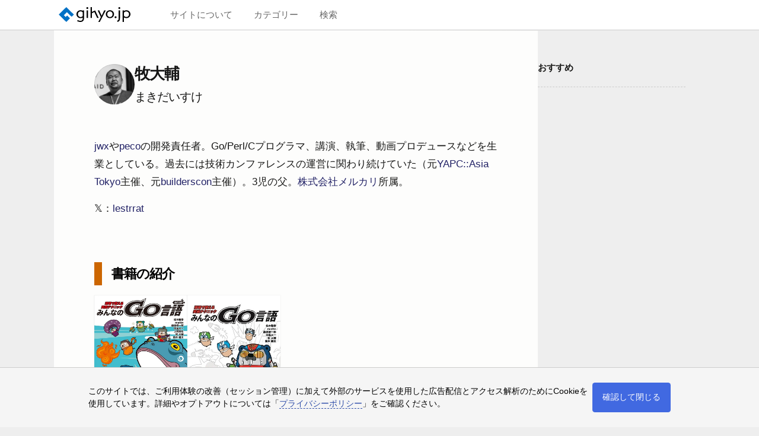

--- FILE ---
content_type: text/html; charset=UTF-8
request_url: https://gihyo.jp/author/%E7%89%A7%E5%A4%A7%E8%BC%94
body_size: 12457
content:
<!DOCTYPE html>
<html lang="ja">

<head>
  <meta http-equiv="Content-Type" content="text/html; charset=UTF-8">
  <title>牧大輔（まきだいすけ） | gihyo.jp</title>
  <meta name="viewport" content="width=device-width, initial-scale=1.0">

  <meta name="description" content="著者のページ">
  <meta name="keywords" content="技術評論社,gihyo.jp,著者ページ,牧大輔">
  <meta http-equiv="Content-Script-Type" content="text/javascript">
  <meta http-equiv="Content-Style-Type" content="text/css">
  <meta name="twitter:card" content="summary_large_image">
  <meta name="twitter:site" content="@gihyojp">
  <meta property="og:type" content="website">
  <meta id="mdTitle" property="og:title" itemprop="name" content="牧大輔（まきだいすけ） | gihyo.jp">
  <meta id="mdDescription" property="og:description" itemprop="description" content="著者のページ">
  <meta id="mdImage" property="og:image" itemprop="image" content="https://gihyo.jp/assets/images/assets/images/author/2023/lestrrat.jpg">
  <meta id="mdPublished" property="article:published_time" itemprop="datePublished" content="">
  <meta property="og:url" content="https://gihyo.jp/author/%E7%89%A7%E5%A4%A7%E8%BC%94">
  <meta property="og:site_name" content="gihyo.jp">
  <meta property="fb:app_id" content="185201618169441">

  <link rel="canonical" href="https://gihyo.jp/author/%E7%89%A7%E5%A4%A7%E8%BC%94">
  <link rel="icon" href="/favicon.ico" type="image/x-icon">
  <link rel="icon" href="/favicon.svg" size="any" type="image/svg+xml">
  <link rel="apple-touch-icon" href="/apple-touch-icon.png">
  <link rel="manifest" href="/manifest.webmanifest">
  <link rel="me" href="https://www.threads.net/@gihyojp">

  <link rel="preconnect" href="https://adservice.google.co.jp">
  <link rel="preconnect" href="https://adservice.google.com">
  <link rel="preconnect" href="https://securepubads.g.doubleclick.net">
  <link rel="preconnect" href="https://tpc.googlesyndication.com">
  <link rel="preconnect" href="https://www.google-analytics.com">
  <link rel="preconnect" href="https://www.googletagmanager.com">

  <link rel="alternate" type="application/rss+xml" title="gihyo.jp RSS1.0" href="/feed/rss1">
  <link rel="alternate" type="application/rss+xml" title="gihyo.jp RSS2.0" href="/feed/rss2">
  <link rel="alternate" type="application/atom+xml" title="gihyo.jp Atom" href="/feed/atom">

  <link rel="stylesheet" href="/assets/templates/gihyojp2022/css/destyle.css">
  <link rel="stylesheet" href="/assets/templates/gihyojp2022/css/style.css?1118">
  <script src="/assets/templates/gihyojp2022/js/frame.js?0318" defer></script>
  <!-- Global site tag (gtag.js) - Google Analytics -->
  <script async src="https://www.googletagmanager.com/gtag/js?id=G-DL906V3TN7"></script>
  <script>
    window.dataLayer = window.dataLayer || [];
    function gtag(){dataLayer.push(arguments);}
    gtag('js', new Date());

    gtag('config', 'G-DL906V3TN7');
  </script>
  <script async src="https://securepubads.g.doubleclick.net/tag/js/gpt.js"></script>
  <script defer>
    window.googletag = window.googletag || {cmd: []};
    googletag.cmd.push(function() {
      googletag.defineSlot('/33530947/gihyojp2022/gihyojp2022-rectangle', [[300, 300], [336, 280], [300, 250]], 'div-gpt-ad-1655366419081-0').addService(googletag.pubads());
      googletag.defineSlot('/33530947/gihyojp2022/gihyojp2022-list-top', [760, 118], 'div-gpt-ad-1655365898161-0').addService(googletag.pubads());
      googletag.defineSlot('/33530947/gihyojp2022/gihyojp2022-list-top2', [760, 118], 'div-gpt-ad-1655784111273-0').addService(googletag.pubads());
      googletag.defineSlot('/33530947/gihyojp2022/gihyojp2022-list-top3', [760, 118], 'div-gpt-ad-1655899234505-0').addService(googletag.pubads());
      googletag.defineSlot('/33530947/gihyojp2022/gihyojp2022-list-top4', [760, 118], 'div-gpt-ad-1655899273937-0').addService(googletag.pubads());
      googletag.defineSlot('/33530947/gihyojp2022/gihyojp2022-recommend1', [760, 280], 'div-gpt-ad-1655797225182-0').addService(googletag.pubads());
      googletag.defineSlot('/33530947/gihyojp2022/gihyojp2022-recommend2', [760, 280], 'div-gpt-ad-1655797258948-0').addService(googletag.pubads());
      googletag.defineSlot('/33530947/gihyojp2022/gihyojp2022-skyscraper', [[120, 600], [300, 600], [160, 600]], 'div-gpt-ad-1655944026899-0').addService(googletag.pubads());
      googletag.pubads().enableSingleRequest();
      googletag.pubads().collapseEmptyDivs();
      googletag.pubads().setTargeting('target', 'authorpage');
      googletag.enableServices();
    });
  </script>
</head>

<body>

<header class="l-header">
  <div class="l-header__wrapper">
    <h1 class="l-header__site-logo"><a href="/">
      <svg xmlns="http://www.w3.org/2000/svg" viewBox="0 0 473 100"><g><title>gihyo.jp</title><desc>サイトのロゴ</desc></g><path class="m-logo-color--k" d="M182.3,6.35C182.3,2.56,185.07,0,188.65,0c3.79,0,6.25,2.66,6.25,6.35s-2.66,6.25-6.25,6.25-6.35-2.66-6.35-6.25Z"/><rect class="m-logo-color--k" x="184" y="22.04" width="9.2" height="51.08"/><polygon class="m-logo-color--k" points="261.03 99.59 278.06 67.74 257 22.04 267.12 22.04 282.92 57.92 300.16 22.04 310.38 22.04 270.94 99.59 261.03 99.59"/><path class="m-logo-color--k" d="M337.86,20.89c-15.38,0-27.36,11.79-27.36,26.89s11.98,26.78,27.26,26.78,27.15-12,27.15-26.78-11.77-26.89-27.05-26.89Zm-.31,46.12c-9.19,0-17.55-7.96-17.55-18.92s7.33-19.44,17.76-19.44c9.5,0,17.55,7.96,17.55,19.13s-7.23,19.23-17.76,19.23Z"/><path class="m-logo-color--k" d="M374.98,74.56c-3.51,0-6.4-3.1-6.4-6.31,0-3.62,2.89-6.52,6.4-6.52s6.4,2.9,6.4,6.52c0,3.21-2.79,6.31-6.4,6.31Z"/><path class="m-logo-color--k" d="M393.32,6.36C393.32,2.57,396.08,0,399.67,0c3.79,0,6.25,2.67,6.25,6.36s-2.66,6.26-6.25,6.26-6.35-2.67-6.35-6.26Z"/><path class="m-logo-color--k" d="M388.57,99.96l2.02-.96c13.59-6.46,13.59-12.26,13.59-33.86V22.04h-9.1v43.72c0,20.96-.08,21.2-8.41,25.19l-2.09,1,4,8.01Z"/><path class="m-logo-color--k" d="M157.99,22.23v2.22c-3.95-2.25-8.55-3.57-13.54-3.57-15.43,0-27.45,11.79-27.45,26.89s12.01,26.78,27.34,26.78c5.03,0,9.66-1.32,13.65-3.58v5.14c0,13.24-7.87,16.23-14.91,16.23s-13.98-2.69-17.71-5.27l-4.04,6.82c4.97,3.31,12.53,6.1,21.75,6.1,11.39,0,23.92-5.69,23.92-24.92V22.23h-9.01Zm-13.85,44.78c-9.22,0-17.61-7.96-17.61-18.92s7.35-19.44,17.81-19.44c5.43,0,10.39,2.59,13.65,6.89v24.98c-3.15,4.09-7.99,6.49-13.85,6.49Z"/><path class="m-logo-color--k" d="M421.17,99.81V22.25h9.17v3.61c4.52-3.06,9.93-4.71,15.65-4.71,15.14,0,27.01,11.7,27.01,26.63s-11.91,26.53-27.11,26.53c-5.68,0-11.04-1.63-15.54-4.66v30.16h-9.17Zm9.17-42.01c3.23,5.49,8.92,8.75,15.33,8.75,11.03,0,18.15-7.37,18.15-18.77,0-10.64-7.71-18.67-17.94-18.67-6.79,0-12.42,3.1-15.54,8.53v20.15Z"/><path class="m-logo-color--k" d="M242.4,26.95l-2.18-4.73-20.93,9.71V0h-9.09V73.11h9.09V40.6l15.9-7.37,18.38,39.89s9.98-.13,10.11,0l-21.28-46.17Z"/><polygon class="m-logo-color--b" points="74.56 75.44 55.78 56.67 45.85 66.6 33.73 54.48 54.15 34.06 85.08 64.93 100 50 50 0 0 50 50 100 74.56 75.44"/></svg>
    </a></h1>
    <nav class="l-header__site-nav">
      <label for="topburger" class="topmenu__label-text">メニュー</label><button id="topburger" class="topmenu__label" title="メニュー"><i class="m-burger"></i></button>
      <div class="topmenu__wrapper">
        <div class="topmenu__container">

          <div class="topmenu__search">
            <h2>検索</h2>
            <div class="list-wrapper">
              <div class="searchbox">
                <input type="search" name="query" placeholder="検索する用語を入力" aria-label="search-box">
                <button class="topmenu__search-button" aria-label="search-button"><i class="m-magnifier"></i></button>
              </div>
              <div class="searchbox--result"></div>
            </div>
          </div>

          <div class="topmenu__list">
            <h2>カテゴリー</h2>
            <div class="list-wrapper">
              <ul class="category-list">
                <li><a href="/list/category/OS・デスクトップ">OS・デスクトップ</a></li>
                <li><a href="/list/category/フロントエンド開発">フロントエンド開発</a></li>
                <li><a href="/list/category/バックエンド開発">バックエンド開発</a></li>
                <li><a href="/list/category/プログラミング一般">プログラミング一般</a></li>
                <li><a href="/list/category/機械学習・AI">機械学習・AI</a></li>
                <li><a href="/list/category/デバイス・IoT">デバイス・IoT</a></li>
                <li><a href="/list/category/科学・数学">科学・数学</a></li>
                <li><a href="/list/category/デザイン・イラスト">デザイン・イラスト</a></li>
                <li><a href="/list/category/ビジネススキル">ビジネススキル</a></li>
                <li><a href="/list/category/趣味・ネットサービス">趣味・ネットサービス</a></li>
              </ul>
            </div>
          </div>

          <div class="topmenu__list">
            <h2>サイトについて</h2>
            <div class="list-wrapper">
              <ul class="siteinfo-list">
                <li><a href="/about/site">このサイトについて</a></li>
                <li><a href="/about/privacy">プライバシーポリシー</a></li>
                <li><a href="/about/ad">広告掲載のご案内</a></li>
                <li><a href="/about/inquiry">お問い合わせ</a></li>
                <li class="list--punctuation"></li>
                <li><a href="/about/information#mailmagazine">メールマガジン</a></li>
                <li><a href="/about/information#feeds">RSSフィード</a></li>
                <li><a href="/about/information#social">SNS</a></li>
              </ul>
            </div>
          </div>

        </div>
      </div>
    </nav>
  </div>
</header>

<div class="l-content authorpage">
  <div class="l-content__header"></div>

  <div class="l-authorpage">

    <header class="l-authorpage__header">

      <div class="l-cover-image">
        <div class="cover-image__wrapper"></div>
      </div>

      <div class="l-authorpage__title">
        <div class="l-authorpage__icon"><img src="/assets/images/author/2023/lestrrat.jpg" width="600" height="600" alt="" decoding="async"></div>
        <h1 class="main-title">牧大輔<span class="subtitle">まきだいすけ</span></h1>
      </div>
    </header>

    <div class="l-authorpage__main">



<p><a href="https://github.com/lestrrat-go/jwx">jwx</a>や<a href="https://github.com/peco/peco">peco</a>の開発責任者。Go/Perl/Cプログラマ、講演、執筆、動画プロデュースなどを生業としている。過去には技術カンファレンスの運営に関わり続けていた（元<a href="http://yapcasia.org">YAPC::Asia Tokyo</a>主催、元<a href="https://builderscon.io">builderscon</a>主催）。3児の父。<a href="https://about.mercari.com">株式会社メルカリ</a>所属。</p>
<p>&#x1D54F;：<a href="https://x.com/lestrrat">lestrrat</a></p>

    </div>
      <div class="l-authorpage__books">
        <h2>書籍の紹介</h2>
        <ul class="booklist">

        <li>
          <a href="/book/2019/978-4-297-10727-7" target="_blank">
            <img src="/assets/images/cover/2019/thumb/TH800_9784297107277.jpg" width="600" height="848" class="cover" alt="改訂2版 みんなのGo言語" decoding="async" loading="lazy">
          </a>
        </li>
        <li>
          <a href="/book/2016/978-4-7741-8392-3" target="_blank">
            <img src="/assets/images/cover/2016/thumb/TH800_9784774183923.jpg" width="300" height="423" class="cover" alt="みんなのGo言語[現場で使える実践テクニック]" decoding="async" loading="lazy">
          </a>
        </li>

        
        </ul>
      </div>

    <div class="l-authorpage__list">
      <h2>記事の紹介</h2>
      <ul class="m-listitem">

        <li>
          <a href="/article/2025/10/3dp-jungle-14?summary">
            <div class="m-listitem__image-wrapper" style="background:rgb(75,99,32)">
              <img src="/assets/images/ICON/2023/2112_3dp-jungle.png" width="1200" height="742" class="m-listitem__image" alt="" decoding="async" loading="lazy">
            </div>
            <div class="m-listitem__wrapper">
              <p class="m-listitem__title">3Dプリンターで<wbr>円柱を<wbr>出力する<wbr>際の<wbr>考え方</p>
              <p class="m-listitem__status"><span class="tag"></span><span class="date">2025-10-22</span></p>
            </div>
          </a>
        </li>
        <li>
          <a href="/article/2025/08/3dp-jungle-13?summary">
            <div class="m-listitem__image-wrapper" style="background:rgb(75,99,32)">
              <img src="/assets/images/ICON/2023/2112_3dp-jungle.png" width="1200" height="742" class="m-listitem__image" alt="" decoding="async" loading="lazy">
            </div>
            <div class="m-listitem__wrapper">
              <p class="m-listitem__title">3DPで<wbr>キューブパズルを<wbr>自作してみる<wbr>(2) 
<span class="subtitle">～キューブパズルデザインの<wbr>完成と<wbr>プリント～</span></p>
              <p class="m-listitem__status"><span class="tag"></span><span class="date">2025-08-27</span></p>
            </div>
          </a>
        </li>
        <li>
          <a href="/article/2025/06/3dp-jungle-12?summary">
            <div class="m-listitem__image-wrapper" style="background:rgb(75,99,32)">
              <img src="/assets/images/ICON/2023/2112_3dp-jungle.png" width="1200" height="742" class="m-listitem__image" alt="" decoding="async" loading="lazy">
            </div>
            <div class="m-listitem__wrapper">
              <p class="m-listitem__title">3DPで<wbr>キューブパズルを<wbr>自作してみる<wbr>(1) 
<span class="subtitle">～構造の<wbr>理解～</span></p>
              <p class="m-listitem__status"><span class="tag"></span><span class="date">2025-06-25</span></p>
            </div>
          </a>
        </li>
        <li>
          <a href="/article/2025/04/3dp-jungle-11?summary">
            <div class="m-listitem__image-wrapper" style="background:rgb(75,99,32)">
              <img src="/assets/images/ICON/2023/2112_3dp-jungle.png" width="1200" height="742" class="m-listitem__image" alt="" decoding="async" loading="lazy">
            </div>
            <div class="m-listitem__wrapper">
              <p class="m-listitem__title">カスタムサポートではかどる<wbr>斜め<wbr>プリント</p>
              <p class="m-listitem__status"><span class="tag"></span><span class="date">2025-04-15</span></p>
            </div>
          </a>
        </li>
        <li>
          <a href="/article/2025/02/3dp-jungle-10?summary">
            <div class="m-listitem__image-wrapper" style="background:rgb(75,99,32)">
              <img src="/assets/images/ICON/2023/2112_3dp-jungle.png" width="1200" height="742" class="m-listitem__image" alt="" decoding="async" loading="lazy">
            </div>
            <div class="m-listitem__wrapper">
              <p class="m-listitem__title">3Dプリント素材の<wbr>弾性を<wbr>利用する</p>
              <p class="m-listitem__status"><span class="tag"></span><span class="date">2025-02-19</span></p>
            </div>
          </a>
        </li>
        <li>
          <a href="/article/2024/11/3dp-jungle-09?summary">
            <div class="m-listitem__image-wrapper" style="background:rgb(75,99,32)">
              <img src="/assets/images/ICON/2023/2112_3dp-jungle.png" width="1200" height="742" class="m-listitem__image" alt="" decoding="async" loading="lazy">
            </div>
            <div class="m-listitem__wrapper">
              <p class="m-listitem__title">3Dプリント部品に<wbr>ネジを<wbr>はやして<wbr>結合しよう</p>
              <p class="m-listitem__status"><span class="tag"></span><span class="date">2024-11-19</span></p>
            </div>
          </a>
        </li>
        <li>
          <a href="/article/2024/09/3dp-jungle-08?summary">
            <div class="m-listitem__image-wrapper" style="background:rgb(75,99,32)">
              <img src="/assets/images/ICON/2023/2112_3dp-jungle.png" width="1200" height="742" class="m-listitem__image" alt="" decoding="async" loading="lazy">
            </div>
            <div class="m-listitem__wrapper">
              <p class="m-listitem__title">おもしろ<wbr>継手の<wbr>河合継手を<wbr>作ってみよう！</p>
              <p class="m-listitem__status"><span class="tag"></span><span class="date">2024-09-20</span></p>
            </div>
          </a>
        </li>
        <li>
          <a href="/article/2024/07/3dp-jungle-07?summary">
            <div class="m-listitem__image-wrapper" style="background:rgb(75,99,32)">
              <img src="/assets/images/ICON/2023/2112_3dp-jungle.png" width="1200" height="742" class="m-listitem__image" alt="" decoding="async" loading="lazy">
            </div>
            <div class="m-listitem__wrapper">
              <p class="m-listitem__title">ブリッジングを<wbr>使って<wbr>サポートを<wbr>減らそう</p>
              <p class="m-listitem__status"><span class="tag"></span><span class="date">2024-07-12</span></p>
            </div>
          </a>
        </li>
        <li>
          <a href="/article/2024/05/3dp-jungle-06?summary">
            <div class="m-listitem__image-wrapper" style="background:rgb(75,99,32)">
              <img src="/assets/images/ICON/2023/2112_3dp-jungle.png" width="1200" height="742" class="m-listitem__image" alt="" decoding="async" loading="lazy">
            </div>
            <div class="m-listitem__wrapper">
              <p class="m-listitem__title">3Dプリントに<wbr>おける&#8288;<span style="font-feature-settings:'fwid'">&NoBreak;<span style="font-feature-settings:'fwid'">、</span></span><wbr>45度の<wbr>法則と<wbr>サポート</p>
              <p class="m-listitem__status"><span class="tag"></span><span class="date">2024-05-24</span></p>
            </div>
          </a>
        </li>
        <li>
          <a href="/article/2024/03/3dp-jungle-05?summary">
            <div class="m-listitem__image-wrapper" style="background:rgb(75,99,32)">
              <img src="/assets/images/ICON/2023/2112_3dp-jungle.png" width="1200" height="742" class="m-listitem__image" alt="" decoding="async" loading="lazy">
            </div>
            <div class="m-listitem__wrapper">
              <p class="m-listitem__title">ついに<wbr>Autodesk Fusionデビュー&#8288;<span style="font-feature-settings:'fwid'">&NoBreak;<span style="font-feature-settings:'fwid'">、</span></span><wbr>そして<wbr>3DPの<wbr>次の<wbr>ステージへ</p>
              <p class="m-listitem__status"><span class="tag"></span><span class="date">2024-03-19</span></p>
            </div>
          </a>
        </li>
        <li>
          <a href="/article/2024/01/3dp-jungle-04?summary">
            <div class="m-listitem__image-wrapper" style="background:rgb(75,99,32)">
              <img src="/assets/images/ICON/2023/2112_3dp-jungle.png" width="1200" height="742" class="m-listitem__image" alt="" decoding="async" loading="lazy">
            </div>
            <div class="m-listitem__wrapper">
              <p class="m-listitem__title">OpenSCADを<wbr>使った<wbr>モデル作成入門<wbr>（2） 
<span class="subtitle">～平面図の<wbr>押し出しと<wbr>回転</span></p>
              <p class="m-listitem__status"><span class="tag"></span><span class="date">2024-01-24</span></p>
            </div>
          </a>
        </li>
        <li>
          <a href="/article/2023/12/3d-jungle-2023-christmas?summary">
            <div class="m-listitem__image-wrapper" style="background:rgb(75,99,32)">
              <img src="/assets/images/ICON/2023/2112_3dp-jungle.png" width="1200" height="742" class="m-listitem__image" alt="" decoding="async" loading="lazy">
            </div>
            <div class="m-listitem__wrapper">
              <p class="m-listitem__title">［クリスマス特別回］<wbr> 3DPするのに<wbr>あったら<wbr>絶対便利な<wbr>ツール５選！</p>
              <p class="m-listitem__status"><span class="tag"></span><span class="date">2023-12-19</span></p>
            </div>
          </a>
        </li>
        <li>
          <a href="/article/2023/11/3dp-jungle-03?summary">
            <div class="m-listitem__image-wrapper" style="background:rgb(75,99,32)">
              <img src="/assets/images/ICON/2023/2112_3dp-jungle.png" width="1200" height="742" class="m-listitem__image" alt="" decoding="async" loading="lazy">
            </div>
            <div class="m-listitem__wrapper">
              <p class="m-listitem__title">OpenSCADを<wbr>使った<wbr>モデル作成入門<wbr>（1） 
<span class="subtitle">～初めての<wbr>モデリングから<wbr>3Dプリントまで</span></p>
              <p class="m-listitem__status"><span class="tag"></span><span class="date">2023-11-09</span></p>
            </div>
          </a>
        </li>
        <li>
          <a href="/dev/serial/01/perl-hackers-hub/008002?summary">
            <div class="m-listitem__image-wrapper" style="background:rgb(91,211,256)">
              <img src="/assets/images/ICON/2022/1905_perl-hackers-hub.png" width="1200" height="742" class="m-listitem__image" alt="" decoding="async" loading="lazy">
            </div>
            <div class="m-listitem__wrapper">
              <p class="m-listitem__title">最終回　<wbr>Carmelに<wbr>よる<wbr>依存モジュール管理<br>
CPANモジュールの<wbr>更新を<wbr>高速&#8288;<span style="font-feature-settings:'fwid'">&NoBreak;<span style="font-feature-settings:'fwid'">、</span></span><wbr>安全に<wbr>（2）</p>
              <p class="m-listitem__status"><span class="tag"></span><span class="date">2023-10-17</span></p>
            </div>
          </a>
        </li>
        <li>
          <a href="/dev/serial/01/perl-hackers-hub/008001?summary">
            <div class="m-listitem__image-wrapper" style="background:rgb(91,211,256)">
              <img src="/assets/images/ICON/2022/1905_perl-hackers-hub.png" width="1200" height="742" class="m-listitem__image" alt="" decoding="async" loading="lazy">
            </div>
            <div class="m-listitem__wrapper">
              <p class="m-listitem__title">最終回　<wbr>Carmelに<wbr>よる<wbr>依存モジュール管理<br>
CPANモジュールの<wbr>更新を<wbr>高速&#8288;<span style="font-feature-settings:'fwid'">&NoBreak;<span style="font-feature-settings:'fwid'">、</span></span><wbr>安全に<wbr>（1）</p>
              <p class="m-listitem__status"><span class="tag"></span><span class="date">2023-10-16</span></p>
            </div>
          </a>
        </li>
        <li>
          <a href="/article/2023/09/3dp-jungle-02?summary">
            <div class="m-listitem__image-wrapper" style="background:rgb(75,99,32)">
              <img src="/assets/images/ICON/2023/2112_3dp-jungle.png" width="1200" height="742" class="m-listitem__image" alt="" decoding="async" loading="lazy">
            </div>
            <div class="m-listitem__wrapper">
              <p class="m-listitem__title">知って<wbr>おくべき&#8288;<span style="font-feature-settings:'fwid'">&NoBreak;<span style="font-feature-settings:'fwid'">、</span></span><wbr>3Dモデリングから<wbr>プリンティングまでの<wbr>流れ</p>
              <p class="m-listitem__status"><span class="tag"></span><span class="date">2023-09-15</span></p>
            </div>
          </a>
        </li>
        <li>
          <a href="/dev/serial/01/perl-hackers-hub/007902?summary">
            <div class="m-listitem__image-wrapper" style="background:rgb(91,211,256)">
              <img src="/assets/images/ICON/2022/1905_perl-hackers-hub.png" width="1200" height="742" class="m-listitem__image" alt="" decoding="async" loading="lazy">
            </div>
            <div class="m-listitem__wrapper">
              <p class="m-listitem__title"><span class="subtitle">第79回</span><wbr>最近Perlに<wbr>追加された<wbr>実験的機能<br>
try文&#8288;<span style="font-feature-settings:'fwid'">&NoBreak;<span style="font-feature-settings:'fwid'">、</span></span><wbr>defer文&#8288;<span style="font-feature-settings:'fwid'">&NoBreak;<span style="font-feature-settings:'fwid'">、</span></span><wbr>class文<wbr>（2）</p>
              <p class="m-listitem__status"><span class="tag"></span><span class="date">2023-08-18</span></p>
            </div>
          </a>
        </li>
        <li>
          <a href="/dev/serial/01/perl-hackers-hub/007901?summary">
            <div class="m-listitem__image-wrapper" style="background:rgb(91,211,256)">
              <img src="/assets/images/ICON/2022/1905_perl-hackers-hub.png" width="1200" height="742" class="m-listitem__image" alt="" decoding="async" loading="lazy">
            </div>
            <div class="m-listitem__wrapper">
              <p class="m-listitem__title"><span class="subtitle">第79回</span><wbr>最近Perlに<wbr>追加された<wbr>実験的機能<br>
try文&#8288;<span style="font-feature-settings:'fwid'">&NoBreak;<span style="font-feature-settings:'fwid'">、</span></span><wbr>defer文&#8288;<span style="font-feature-settings:'fwid'">&NoBreak;<span style="font-feature-settings:'fwid'">、</span></span><wbr>class文<wbr>（1）</p>
              <p class="m-listitem__status"><span class="tag"></span><span class="date">2023-08-17</span></p>
            </div>
          </a>
        </li>
        <li>
          <a href="/article/2023/07/3dp-jungle-01?summary">
            <div class="m-listitem__image-wrapper" style="background:rgb(75,99,32)">
              <img src="/assets/images/ICON/2023/2112_3dp-jungle.png" width="1200" height="742" class="m-listitem__image" alt="" decoding="async" loading="lazy">
            </div>
            <div class="m-listitem__wrapper">
              <p class="m-listitem__title">3DP ことは<wbr>じめ 
<span class="subtitle">～3Dプリンターの<wbr>選定と<wbr>実際の<wbr>購入に<wbr>至るまで</span></p>
              <p class="m-listitem__status"><span class="tag"></span><span class="date">2023-07-25</span></p>
            </div>
          </a>
        </li>
        <li>
          <a href="/dev/serial/01/perl-hackers-hub/007802?summary">
            <div class="m-listitem__image-wrapper" style="background:rgb(91,211,256)">
              <img src="/assets/images/ICON/2022/1905_perl-hackers-hub.png" width="1200" height="742" class="m-listitem__image" alt="" decoding="async" loading="lazy">
            </div>
            <div class="m-listitem__wrapper">
              <p class="m-listitem__title"><span class="subtitle">第78回</span><wbr>Perl Webアプリケーションの<wbr>リプレイスで<wbr>大事な<wbr>こと 
<span class="subtitle">～Stranglerパターンで<wbr>段階的に<wbr>移行する<wbr>（2）</span></p>
              <p class="m-listitem__status"><span class="tag"></span><span class="date">2023-06-20</span></p>
            </div>
          </a>
        </li>
        <li>
          <a href="/dev/serial/01/perl-hackers-hub/007801?summary">
            <div class="m-listitem__image-wrapper" style="background:rgb(91,211,256)">
              <img src="/assets/images/ICON/2022/1905_perl-hackers-hub.png" width="1200" height="742" class="m-listitem__image" alt="" decoding="async" loading="lazy">
            </div>
            <div class="m-listitem__wrapper">
              <p class="m-listitem__title"><span class="subtitle">第78回</span><wbr>Perl Webアプリケーションの<wbr>リプレイスで<wbr>大事な<wbr>こと 
<span class="subtitle">～Stranglerパターンで<wbr>段階的に<wbr>移行する<wbr>（1）</span></p>
              <p class="m-listitem__status"><span class="tag"></span><span class="date">2023-06-19</span></p>
            </div>
          </a>
        </li>
        <li>
          <a href="/dev/serial/01/perl-hackers-hub/007702?summary">
            <div class="m-listitem__image-wrapper" style="background:rgb(91,211,256)">
              <img src="/assets/images/ICON/2022/1905_perl-hackers-hub.png" width="1200" height="742" class="m-listitem__image" alt="" decoding="async" loading="lazy">
            </div>
            <div class="m-listitem__wrapper">
              <p class="m-listitem__title"><span class="subtitle">第77回</span><wbr>モジュールの<wbr>自動インポートに<wbr>よる<wbr>開発効率向上 <span class="subtitle">～PPIに<wbr>よる<wbr>静的解析と、<wbr>モジュールロードに<wbr>よる<wbr>動的解析の<wbr>組み合わせで<wbr>実現<wbr>（2）</span></p>
              <p class="m-listitem__status"><span class="tag"></span><span class="date">2023-04-18</span></p>
            </div>
          </a>
        </li>
        <li>
          <a href="/dev/serial/01/perl-hackers-hub/007701?summary">
            <div class="m-listitem__image-wrapper" style="background:rgb(91,211,256)">
              <img src="/assets/images/ICON/2022/1905_perl-hackers-hub.png" width="1200" height="742" class="m-listitem__image" alt="" decoding="async" loading="lazy">
            </div>
            <div class="m-listitem__wrapper">
              <p class="m-listitem__title"><span class="subtitle">第77回</span><wbr>モジュールの<wbr>自動インポートに<wbr>よる<wbr>開発効率向上 <span class="subtitle">～PPIに<wbr>よる<wbr>静的解析と、<wbr>モジュールロードに<wbr>よる<wbr>動的解析の<wbr>組み合わせで<wbr>実現<wbr>（1）</span></p>
              <p class="m-listitem__status"><span class="tag"></span><span class="date">2023-04-17</span></p>
            </div>
          </a>
        </li>
        <li>
          <a href="/dev/serial/01/perl-hackers-hub/007602?summary">
            <div class="m-listitem__image-wrapper" style="background:rgb(91,211,256)">
              <img src="/assets/images/ICON/2022/1905_perl-hackers-hub.png" width="1200" height="742" class="m-listitem__image" alt="" decoding="async" loading="lazy">
            </div>
            <div class="m-listitem__wrapper">
              <p class="m-listitem__title"><span class="subtitle">第76回</span><wbr>コーディングを<wbr>楽に<wbr>する Perl Navigator <span class="subtitle">～便利機能を<wbr>エディタに<wbr>簡単導入！<wbr>（2）</span></p>
              <p class="m-listitem__status"><span class="tag"></span><span class="date">2023-02-17</span></p>
            </div>
          </a>
        </li>
        <li>
          <a href="/dev/serial/01/perl-hackers-hub/007601?summary">
            <div class="m-listitem__image-wrapper" style="background:rgb(91,211,256)">
              <img src="/assets/images/ICON/2022/1905_perl-hackers-hub.png" width="1200" height="742" class="m-listitem__image" alt="" decoding="async" loading="lazy">
            </div>
            <div class="m-listitem__wrapper">
              <p class="m-listitem__title"><span class="subtitle">第76回</span><wbr>コーディングを<wbr>楽に<wbr>する Perl Navigator <span class="subtitle">～便利機能を<wbr>エディタに<wbr>簡単導入！<wbr>（1）</span></p>
              <p class="m-listitem__status"><span class="tag"></span><span class="date">2023-02-16</span></p>
            </div>
          </a>
        </li>
        <li>
          <a href="/dev/serial/01/perl-hackers-hub/007502?summary">
            <div class="m-listitem__image-wrapper" style="background:rgb(91,211,256)">
              <img src="/assets/images/ICON/2022/1905_perl-hackers-hub.png" width="1200" height="742" class="m-listitem__image" alt="" decoding="async" loading="lazy">
            </div>
            <div class="m-listitem__wrapper">
              <p class="m-listitem__title"><span class="subtitle">第75回</span><wbr>AWS Lambda入門 サーバレスでも<wbr>Perlを<wbr>活用しよう！<wbr>（2）</p>
              <p class="m-listitem__status"><span class="tag"></span><span class="date">2022-12-16</span></p>
            </div>
          </a>
        </li>
        <li>
          <a href="/dev/serial/01/perl-hackers-hub/007501?summary">
            <div class="m-listitem__image-wrapper" style="background:rgb(91,211,256)">
              <img src="/assets/images/ICON/2022/1905_perl-hackers-hub.png" width="1200" height="742" class="m-listitem__image" alt="" decoding="async" loading="lazy">
            </div>
            <div class="m-listitem__wrapper">
              <p class="m-listitem__title"><span class="subtitle">第75回</span><wbr>AWS Lambda入門 サーバレスでも<wbr>Perlを<wbr>活用しよう！<wbr>（1）</p>
              <p class="m-listitem__status"><span class="tag"></span><span class="date">2022-12-15</span></p>
            </div>
          </a>
        </li>
        <li>
          <a href="/dev/serial/01/perl-hackers-hub/007401?summary">
            <div class="m-listitem__image-wrapper" style="background:rgb(91,211,256)">
              <img src="/assets/images/ICON/2022/1905_perl-hackers-hub.png" width="1200" height="742" class="m-listitem__image" alt="" decoding="async" loading="lazy">
            </div>
            <div class="m-listitem__wrapper">
              <p class="m-listitem__title"><span class="subtitle">第74回</span><wbr>正規表現の<wbr>脆弱性<wbr>「ReDoS」<wbr>徹底解説 <span class="subtitle">～原理と<wbr>対策から、<wbr>Perlでの<wbr>最適化まで<wbr>（1）</span></p>
              <p class="m-listitem__status"><span class="tag"></span><span class="date">2022-10-17</span></p>
            </div>
          </a>
        </li>
        <li>
          <a href="/dev/serial/01/perl-hackers-hub/46046?summary">
            <div class="m-listitem__image-wrapper" style="background:rgb(91,211,256)">
              <img src="/assets/images/ICON/2022/1905_perl-hackers-hub.png" width="1200" height="742" class="m-listitem__image" alt="" decoding="async" loading="lazy">
            </div>
            <div class="m-listitem__wrapper">
              <p class="m-listitem__title"><span class="subtitle">第75回</span><wbr>AWS Lambda入門 サーバレスでも<wbr>Perlを<wbr>活用しよう！<wbr>（2）</p>
              <p class="m-listitem__status"><span class="tag"></span><span class="date">2022-12-16</span></p>
            </div>
          </a>
        </li>
        <li>
          <a href="/dev/serial/01/perl-hackers-hub/007402?summary">
            <div class="m-listitem__image-wrapper" style="background:rgb(91,211,256)">
              <img src="/assets/images/ICON/2022/1905_perl-hackers-hub.png" width="1200" height="742" class="m-listitem__image" alt="" decoding="async" loading="lazy">
            </div>
            <div class="m-listitem__wrapper">
              <p class="m-listitem__title"><span class="subtitle">第74回</span><wbr>正規表現の<wbr>脆弱性<wbr>「ReDoS」<wbr>徹底解説 <span class="subtitle">～原理と<wbr>対策から、<wbr>Perlでの<wbr>最適化まで<wbr>（2）</span></p>
              <p class="m-listitem__status"><span class="tag"></span><span class="date">2022-10-18</span></p>
            </div>
          </a>
        </li>
        <li>
          <a href="/dev/serial/01/perl-hackers-hub/007302?summary">
            <div class="m-listitem__image-wrapper" style="background:rgb(91,211,256)">
              <img src="/assets/images/ICON/2022/1905_perl-hackers-hub.png" width="1200" height="742" class="m-listitem__image" alt="" decoding="async" loading="lazy">
            </div>
            <div class="m-listitem__wrapper">
              <p class="m-listitem__title"><span class="subtitle">第73回</span><wbr>Perlで<wbr>作るGraphQL API <span class="subtitle">～graphql-perlを<wbr>使って<wbr>実装してみよう！<wbr>（2）</span></p>
              <p class="m-listitem__status"><span class="tag"></span><span class="date">2022-08-19</span></p>
            </div>
          </a>
        </li>
        <li>
          <a href="/dev/serial/01/perl-hackers-hub/007301?summary">
            <div class="m-listitem__image-wrapper" style="background:rgb(91,211,256)">
              <img src="/assets/images/ICON/2022/1905_perl-hackers-hub.png" width="1200" height="742" class="m-listitem__image" alt="" decoding="async" loading="lazy">
            </div>
            <div class="m-listitem__wrapper">
              <p class="m-listitem__title"><span class="subtitle">第73回</span><wbr>Perlで<wbr>作るGraphQL API <span class="subtitle">～graphql-perlを<wbr>使って<wbr>実装してみよう！<wbr>（1）</span></p>
              <p class="m-listitem__status"><span class="tag"></span><span class="date">2022-08-18</span></p>
            </div>
          </a>
        </li>
        <li>
          <a href="/dev/serial/01/perl-hackers-hub/007202?summary">
            <div class="m-listitem__image-wrapper" style="background:rgb(91,211,256)">
              <img src="/assets/images/ICON/2022/1905_perl-hackers-hub.png" width="1200" height="742" class="m-listitem__image" alt="" decoding="async" loading="lazy">
            </div>
            <div class="m-listitem__wrapper">
              <p class="m-listitem__title"><span class="subtitle">第72回</span><wbr>初学者に<wbr>伝えたい Perl学習の<wbr>勘所 <span class="subtitle">―勉強会を<wbr>10年運営して<wbr>培った<wbr>ノウハウ<wbr>（2）</span></p>
              <p class="m-listitem__status"><span class="tag"></span><span class="date">2022-06-17</span></p>
            </div>
          </a>
        </li>
        <li>
          <a href="/dev/serial/01/perl-hackers-hub/007201?summary">
            <div class="m-listitem__image-wrapper" style="background:rgb(91,211,256)">
              <img src="/assets/images/ICON/2022/1905_perl-hackers-hub.png" width="1200" height="742" class="m-listitem__image" alt="" decoding="async" loading="lazy">
            </div>
            <div class="m-listitem__wrapper">
              <p class="m-listitem__title"><span class="subtitle">第72回</span><wbr>初学者に<wbr>伝えたい Perl学習の<wbr>勘所 <span class="subtitle">―勉強会を<wbr>10年運営して<wbr>培った<wbr>ノウハウ<wbr>（1）</span></p>
              <p class="m-listitem__status"><span class="tag"></span><span class="date">2022-06-16</span></p>
            </div>
          </a>
        </li>
        <li>
          <a href="/dev/serial/01/perl-hackers-hub/007102?summary">
            <div class="m-listitem__image-wrapper" style="background:rgb(91,211,256)">
              <img src="/assets/images/ICON/2022/1905_perl-hackers-hub.png" width="1200" height="742" class="m-listitem__image" alt="" decoding="async" loading="lazy">
            </div>
            <div class="m-listitem__wrapper">
              <p class="m-listitem__title"><span class="subtitle">第71回</span><wbr>ISUCONの<wbr>実装から<wbr>最近の<wbr>Perlを<wbr>学ぶ <span class="subtitle">―わかりやすく<wbr>変更しやすい<wbr>コードを<wbr>実現する<wbr>考え方と<wbr>方法<wbr>（2）</span></p>
              <p class="m-listitem__status"><span class="tag"></span><span class="date">2022-02-17</span></p>
            </div>
          </a>
        </li>
        <li>
          <a href="/dev/serial/01/perl-hackers-hub/007101?summary">
            <div class="m-listitem__image-wrapper" style="background:rgb(91,211,256)">
              <img src="/assets/images/ICON/2022/1905_perl-hackers-hub.png" width="1200" height="742" class="m-listitem__image" alt="" decoding="async" loading="lazy">
            </div>
            <div class="m-listitem__wrapper">
              <p class="m-listitem__title"><span class="subtitle">第71回</span><wbr>ISUCONの<wbr>実装から<wbr>最近の<wbr>Perlを<wbr>学ぶ <span class="subtitle">―わかりやすく<wbr>変更しやすい<wbr>コードを<wbr>実現する<wbr>考え方と<wbr>方法<wbr>（1）</span></p>
              <p class="m-listitem__status"><span class="tag"></span><span class="date">2022-02-16</span></p>
            </div>
          </a>
        </li>
        <li>
          <a href="/dev/serial/01/perl-hackers-hub/006902?summary">
            <div class="m-listitem__image-wrapper" style="background:rgb(91,211,256)">
              <img src="/assets/images/ICON/2022/1905_perl-hackers-hub.png" width="1200" height="742" class="m-listitem__image" alt="" decoding="async" loading="lazy">
            </div>
            <div class="m-listitem__wrapper">
              <p class="m-listitem__title"><span class="subtitle">第69回</span><wbr>表形式データを<wbr>操る<wbr>UNIXシェル型Perl製コマンド群 <span class="subtitle">―ビッグデータ時代の<wbr>汎用的な<wbr>データ整備と<wbr>分析の<wbr>ために<wbr>（2）</span></p>
              <p class="m-listitem__status"><span class="tag"></span><span class="date">2021-10-19</span></p>
            </div>
          </a>
        </li>
        <li>
          <a href="/dev/serial/01/perl-hackers-hub/006901?summary">
            <div class="m-listitem__image-wrapper" style="background:rgb(91,211,256)">
              <img src="/assets/images/ICON/2022/1905_perl-hackers-hub.png" width="1200" height="742" class="m-listitem__image" alt="" decoding="async" loading="lazy">
            </div>
            <div class="m-listitem__wrapper">
              <p class="m-listitem__title"><span class="subtitle">第69回</span><wbr>表形式データを<wbr>操る<wbr>UNIXシェル型Perl製コマンド群 <span class="subtitle">―ビッグデータ時代の<wbr>汎用的な<wbr>データ整備と<wbr>分析の<wbr>ために<wbr>（1）</span></p>
              <p class="m-listitem__status"><span class="tag"></span><span class="date">2021-10-18</span></p>
            </div>
          </a>
        </li>
        <li>
          <a href="/dev/serial/01/perl-hackers-hub/006802?summary">
            <div class="m-listitem__image-wrapper" style="background:rgb(91,211,256)">
              <img src="/assets/images/ICON/2022/1905_perl-hackers-hub.png" width="1200" height="742" class="m-listitem__image" alt="" decoding="async" loading="lazy">
            </div>
            <div class="m-listitem__wrapper">
              <p class="m-listitem__title"><span class="subtitle">第68回</span><wbr>他言語の<wbr>ライブラリを<wbr>Perlに<wbr>移植する<wbr>（2）</p>
              <p class="m-listitem__status"><span class="tag"></span><span class="date">2021-08-18</span></p>
            </div>
          </a>
        </li>
        <li>
          <a href="/dev/serial/01/perl-hackers-hub/006801?summary">
            <div class="m-listitem__image-wrapper" style="background:rgb(91,211,256)">
              <img src="/assets/images/ICON/2022/1905_perl-hackers-hub.png" width="1200" height="742" class="m-listitem__image" alt="" decoding="async" loading="lazy">
            </div>
            <div class="m-listitem__wrapper">
              <p class="m-listitem__title"><span class="subtitle">第68回</span><wbr>他言語の<wbr>ライブラリを<wbr>Perlに<wbr>移植する<wbr>（1）</p>
              <p class="m-listitem__status"><span class="tag"></span><span class="date">2021-08-17</span></p>
            </div>
          </a>
        </li>
        <li>
          <a href="/dev/serial/01/perl-hackers-hub/006702?summary">
            <div class="m-listitem__image-wrapper" style="background:rgb(91,211,256)">
              <img src="/assets/images/ICON/2022/1905_perl-hackers-hub.png" width="1200" height="742" class="m-listitem__image" alt="" decoding="async" loading="lazy">
            </div>
            <div class="m-listitem__wrapper">
              <p class="m-listitem__title"><span class="subtitle">第67回</span><wbr>GitHub APIに<wbr>よる<wbr>チーム開発の<wbr>効率化 <span class="subtitle">―基本操作から、<wbr>GitHub Webhooksの<wbr>活用まで<wbr>（2）</span></p>
              <p class="m-listitem__status"><span class="tag"></span><span class="date">2021-06-18</span></p>
            </div>
          </a>
        </li>
        <li>
          <a href="/dev/serial/01/perl-hackers-hub/006701?summary">
            <div class="m-listitem__image-wrapper" style="background:rgb(91,211,256)">
              <img src="/assets/images/ICON/2022/1905_perl-hackers-hub.png" width="1200" height="742" class="m-listitem__image" alt="" decoding="async" loading="lazy">
            </div>
            <div class="m-listitem__wrapper">
              <p class="m-listitem__title"><span class="subtitle">第67回</span><wbr>GitHub APIに<wbr>よる<wbr>チーム開発の<wbr>効率化 <span class="subtitle">―基本操作から、<wbr>GitHub Webhooksの<wbr>活用まで<wbr>（1）</span></p>
              <p class="m-listitem__status"><span class="tag"></span><span class="date">2021-06-17</span></p>
            </div>
          </a>
        </li>
        <li>
          <a href="/dev/serial/01/perl-hackers-hub/006602?summary">
            <div class="m-listitem__image-wrapper" style="background:rgb(91,211,256)">
              <img src="/assets/images/ICON/2022/1905_perl-hackers-hub.png" width="1200" height="742" class="m-listitem__image" alt="" decoding="async" loading="lazy">
            </div>
            <div class="m-listitem__wrapper">
              <p class="m-listitem__title"><span class="subtitle">第66回</span><wbr>モジュールに<wbr>よる<wbr>時間の<wbr>多様な<wbr>取り扱い<wbr>（2）</p>
              <p class="m-listitem__status"><span class="tag"></span><span class="date">2021-04-20</span></p>
            </div>
          </a>
        </li>
        <li>
          <a href="/dev/serial/01/perl-hackers-hub/006601?summary">
            <div class="m-listitem__image-wrapper" style="background:rgb(91,211,256)">
              <img src="/assets/images/ICON/2022/1905_perl-hackers-hub.png" width="1200" height="742" class="m-listitem__image" alt="" decoding="async" loading="lazy">
            </div>
            <div class="m-listitem__wrapper">
              <p class="m-listitem__title"><span class="subtitle">第66回</span><wbr>モジュールに<wbr>よる<wbr>時間の<wbr>多様な<wbr>取り扱い<wbr>（1）</p>
              <p class="m-listitem__status"><span class="tag"></span><span class="date">2021-04-19</span></p>
            </div>
          </a>
        </li>
        <li>
          <a href="/dev/serial/01/perl-hackers-hub/006502?summary">
            <div class="m-listitem__image-wrapper" style="background:rgb(91,211,256)">
              <img src="/assets/images/ICON/2022/1905_perl-hackers-hub.png" width="1200" height="742" class="m-listitem__image" alt="" decoding="async" loading="lazy">
            </div>
            <div class="m-listitem__wrapper">
              <p class="m-listitem__title"><span class="subtitle">第65回</span><wbr>依存モジュールの<wbr>更新 <span class="subtitle">―update-cpanfile、<wbr>GitHub Actionsで<wbr>実現！<wbr>（2）</span></p>
              <p class="m-listitem__status"><span class="tag"></span><span class="date">2021-02-19</span></p>
            </div>
          </a>
        </li>
        <li>
          <a href="/dev/serial/01/perl-hackers-hub/006501?summary">
            <div class="m-listitem__image-wrapper" style="background:rgb(91,211,256)">
              <img src="/assets/images/ICON/2022/1905_perl-hackers-hub.png" width="1200" height="742" class="m-listitem__image" alt="" decoding="async" loading="lazy">
            </div>
            <div class="m-listitem__wrapper">
              <p class="m-listitem__title"><span class="subtitle">第65回</span><wbr>依存モジュールの<wbr>更新 <span class="subtitle">―update-cpanfile、<wbr>GitHub Actionsで<wbr>実現！<wbr>（1）</span></p>
              <p class="m-listitem__status"><span class="tag"></span><span class="date">2021-02-18</span></p>
            </div>
          </a>
        </li>
        <li>
          <a href="/dev/serial/01/perl-hackers-hub/006402?summary">
            <div class="m-listitem__image-wrapper" style="background:rgb(91,211,256)">
              <img src="/assets/images/ICON/2022/1905_perl-hackers-hub.png" width="1200" height="742" class="m-listitem__image" alt="" decoding="async" loading="lazy">
            </div>
            <div class="m-listitem__wrapper">
              <p class="m-listitem__title"><span class="subtitle">第64回</span>少し<wbr>マニアックな<wbr>Perlの<wbr>テクニック―特殊変数、<wbr>低レベルの<wbr>標準関数を<wbr>使いこなす<wbr>（2）</p>
              <p class="m-listitem__status"><span class="tag"></span><span class="date">2020-12-18</span></p>
            </div>
          </a>
        </li>
        <li>
          <a href="/dev/serial/01/perl-hackers-hub/006401?summary">
            <div class="m-listitem__image-wrapper" style="background:rgb(91,211,256)">
              <img src="/assets/images/ICON/2022/1905_perl-hackers-hub.png" width="1200" height="742" class="m-listitem__image" alt="" decoding="async" loading="lazy">
            </div>
            <div class="m-listitem__wrapper">
              <p class="m-listitem__title"><span class="subtitle">第64回</span>少し<wbr>マニアックな<wbr>Perlの<wbr>テクニック―特殊変数、<wbr>低レベルの<wbr>標準関数を<wbr>使いこなす<wbr>（1）</p>
              <p class="m-listitem__status"><span class="tag"></span><span class="date">2020-12-17</span></p>
            </div>
          </a>
        </li>
        <li>
          <a href="/dev/serial/01/perl-hackers-hub/006302?summary">
            <div class="m-listitem__image-wrapper" style="background:rgb(91,211,256)">
              <img src="/assets/images/ICON/2022/1905_perl-hackers-hub.png" width="1200" height="742" class="m-listitem__image" alt="" decoding="async" loading="lazy">
            </div>
            <div class="m-listitem__wrapper">
              <p class="m-listitem__title"><span class="subtitle">第63回</span><wbr>PPIと<wbr>Perl::Tidyを<wbr>組み合わせて<wbr>作る<wbr>コード整形ツール<wbr>（2）</p>
              <p class="m-listitem__status"><span class="tag"></span><span class="date">2020-10-20</span></p>
            </div>
          </a>
        </li>
        <li>
          <a href="/dev/serial/01/perl-hackers-hub/006301?summary">
            <div class="m-listitem__image-wrapper" style="background:rgb(91,211,256)">
              <img src="/assets/images/ICON/2022/1905_perl-hackers-hub.png" width="1200" height="742" class="m-listitem__image" alt="" decoding="async" loading="lazy">
            </div>
            <div class="m-listitem__wrapper">
              <p class="m-listitem__title"><span class="subtitle">第63回</span><wbr>PPIと<wbr>Perl::Tidyを<wbr>組み合わせて<wbr>作る<wbr>コード整形ツール<wbr>（1）</p>
              <p class="m-listitem__status"><span class="tag"></span><span class="date">2020-10-19</span></p>
            </div>
          </a>
        </li>
        <li>
          <a href="/dev/serial/01/perl-hackers-hub/006203?summary">
            <div class="m-listitem__image-wrapper" style="background:rgb(91,211,256)">
              <img src="/assets/images/ICON/2022/1905_perl-hackers-hub.png" width="1200" height="742" class="m-listitem__image" alt="" decoding="async" loading="lazy">
            </div>
            <div class="m-listitem__wrapper">
              <p class="m-listitem__title"><span class="subtitle">第62回</span><wbr>Perl歴史散策 <span class="subtitle">―インタプリタの<wbr>実装と、<wbr>構文の<wbr>進化を<wbr>たどる<wbr>（3）</span></p>
              <p class="m-listitem__status"><span class="tag"></span><span class="date">2020-08-20</span></p>
            </div>
          </a>
        </li>
        <li>
          <a href="/dev/serial/01/perl-hackers-hub/006202?summary">
            <div class="m-listitem__image-wrapper" style="background:rgb(91,211,256)">
              <img src="/assets/images/ICON/2022/1905_perl-hackers-hub.png" width="1200" height="742" class="m-listitem__image" alt="" decoding="async" loading="lazy">
            </div>
            <div class="m-listitem__wrapper">
              <p class="m-listitem__title"><span class="subtitle">第62回</span><wbr>Perl歴史散策 <span class="subtitle">―インタプリタの<wbr>実装と、<wbr>構文の<wbr>進化を<wbr>たどる<wbr>（2）</span></p>
              <p class="m-listitem__status"><span class="tag"></span><span class="date">2020-08-19</span></p>
            </div>
          </a>
        </li>
        <li>
          <a href="/dev/serial/01/perl-hackers-hub/006201?summary">
            <div class="m-listitem__image-wrapper" style="background:rgb(91,211,256)">
              <img src="/assets/images/ICON/2022/1905_perl-hackers-hub.png" width="1200" height="742" class="m-listitem__image" alt="" decoding="async" loading="lazy">
            </div>
            <div class="m-listitem__wrapper">
              <p class="m-listitem__title"><span class="subtitle">第62回</span><wbr>Perl歴史散策 <span class="subtitle">―インタプリタの<wbr>実装と、<wbr>構文の<wbr>進化を<wbr>たどる<wbr>（1）</span></p>
              <p class="m-listitem__status"><span class="tag"></span><span class="date">2020-08-18</span></p>
            </div>
          </a>
        </li>
        <li>
          <a href="/dev/serial/01/perl-hackers-hub/006103?summary">
            <div class="m-listitem__image-wrapper" style="background:rgb(91,211,256)">
              <img src="/assets/images/ICON/2022/1905_perl-hackers-hub.png" width="1200" height="742" class="m-listitem__image" alt="" decoding="async" loading="lazy">
            </div>
            <div class="m-listitem__wrapper">
              <p class="m-listitem__title"><span class="subtitle">第61回</span><wbr>GitHub Actionsと<wbr>Amazon ECSを<wbr>使った<wbr>Dockerアプリケーションの<wbr>自動デプロイ<wbr>（3）</p>
              <p class="m-listitem__status"><span class="tag"></span><span class="date">2020-06-19</span></p>
            </div>
          </a>
        </li>
        <li>
          <a href="/dev/serial/01/perl-hackers-hub/006102?summary">
            <div class="m-listitem__image-wrapper" style="background:rgb(91,211,256)">
              <img src="/assets/images/ICON/2022/1905_perl-hackers-hub.png" width="1200" height="742" class="m-listitem__image" alt="" decoding="async" loading="lazy">
            </div>
            <div class="m-listitem__wrapper">
              <p class="m-listitem__title"><span class="subtitle">第61回</span><wbr>GitHub Actionsと<wbr>Amazon ECSを<wbr>使った<wbr>Dockerアプリケーションの<wbr>自動デプロイ<wbr>（2）</p>
              <p class="m-listitem__status"><span class="tag"></span><span class="date">2020-06-18</span></p>
            </div>
          </a>
        </li>
        <li>
          <a href="/dev/serial/01/perl-hackers-hub/006101?summary">
            <div class="m-listitem__image-wrapper" style="background:rgb(91,211,256)">
              <img src="/assets/images/ICON/2022/1905_perl-hackers-hub.png" width="1200" height="742" class="m-listitem__image" alt="" decoding="async" loading="lazy">
            </div>
            <div class="m-listitem__wrapper">
              <p class="m-listitem__title"><span class="subtitle">第61回</span><wbr>GitHub Actionsと<wbr>Amazon ECSを<wbr>使った<wbr>Dockerアプリケーションの<wbr>自動デプロイ<wbr>（1）</p>
              <p class="m-listitem__status"><span class="tag"></span><span class="date">2020-06-17</span></p>
            </div>
          </a>
        </li>
        <li>
          <a href="/dev/serial/01/perl-hackers-hub/006003?summary">
            <div class="m-listitem__image-wrapper" style="background:rgb(91,211,256)">
              <img src="/assets/images/ICON/2022/1905_perl-hackers-hub.png" width="1200" height="742" class="m-listitem__image" alt="" decoding="async" loading="lazy">
            </div>
            <div class="m-listitem__wrapper">
              <p class="m-listitem__title"><span class="subtitle">第60回</span><wbr>動的な<wbr>モジュールロードとの<wbr>付き合い方<wbr>（3）</p>
              <p class="m-listitem__status"><span class="tag"></span><span class="date">2020-04-22</span></p>
            </div>
          </a>
        </li>
        <li>
          <a href="/dev/serial/01/perl-hackers-hub/006002?summary">
            <div class="m-listitem__image-wrapper" style="background:rgb(91,211,256)">
              <img src="/assets/images/ICON/2022/1905_perl-hackers-hub.png" width="1200" height="742" class="m-listitem__image" alt="" decoding="async" loading="lazy">
            </div>
            <div class="m-listitem__wrapper">
              <p class="m-listitem__title"><span class="subtitle">第60回</span><wbr>動的な<wbr>モジュールロードとの<wbr>付き合い方<wbr>（2）</p>
              <p class="m-listitem__status"><span class="tag"></span><span class="date">2020-04-21</span></p>
            </div>
          </a>
        </li>
        <li>
          <a href="/dev/serial/01/perl-hackers-hub/006001?summary">
            <div class="m-listitem__image-wrapper" style="background:rgb(91,211,256)">
              <img src="/assets/images/ICON/2022/1905_perl-hackers-hub.png" width="1200" height="742" class="m-listitem__image" alt="" decoding="async" loading="lazy">
            </div>
            <div class="m-listitem__wrapper">
              <p class="m-listitem__title"><span class="subtitle">第60回</span><wbr>動的な<wbr>モジュールロードとの<wbr>付き合い方<wbr>（1）</p>
              <p class="m-listitem__status"><span class="tag"></span><span class="date">2020-04-20</span></p>
            </div>
          </a>
        </li>
        <li>
          <a href="/dev/serial/01/perl-hackers-hub/005903?summary">
            <div class="m-listitem__image-wrapper" style="background:rgb(91,211,256)">
              <img src="/assets/images/ICON/2022/1905_perl-hackers-hub.png" width="1200" height="742" class="m-listitem__image" alt="" decoding="async" loading="lazy">
            </div>
            <div class="m-listitem__wrapper">
              <p class="m-listitem__title"><span class="subtitle">第59回</span><wbr>Fediverse入門―非中央集権型SNSサーバを<wbr>作ろう！<wbr>（3）</p>
              <p class="m-listitem__status"><span class="tag"></span><span class="date">2020-02-20</span></p>
            </div>
          </a>
        </li>
        <li>
          <a href="/dev/serial/01/perl-hackers-hub/005902?summary">
            <div class="m-listitem__image-wrapper" style="background:rgb(91,211,256)">
              <img src="/assets/images/ICON/2022/1905_perl-hackers-hub.png" width="1200" height="742" class="m-listitem__image" alt="" decoding="async" loading="lazy">
            </div>
            <div class="m-listitem__wrapper">
              <p class="m-listitem__title"><span class="subtitle">第59回</span><wbr>Fediverse入門―非中央集権型SNSサーバを<wbr>作ろう！<wbr>（2）</p>
              <p class="m-listitem__status"><span class="tag"></span><span class="date">2020-02-19</span></p>
            </div>
          </a>
        </li>
        <li>
          <a href="/dev/serial/01/perl-hackers-hub/005901?summary">
            <div class="m-listitem__image-wrapper" style="background:rgb(91,211,256)">
              <img src="/assets/images/ICON/2022/1905_perl-hackers-hub.png" width="1200" height="742" class="m-listitem__image" alt="" decoding="async" loading="lazy">
            </div>
            <div class="m-listitem__wrapper">
              <p class="m-listitem__title"><span class="subtitle">第59回</span><wbr>Fediverse入門―非中央集権型SNSサーバを<wbr>作ろう！<wbr>（1）</p>
              <p class="m-listitem__status"><span class="tag"></span><span class="date">2020-02-18</span></p>
            </div>
          </a>
        </li>
        <li>
          <a href="/dev/serial/01/perl-hackers-hub/005803?summary">
            <div class="m-listitem__image-wrapper" style="background:rgb(91,211,256)">
              <img src="/assets/images/ICON/2022/1905_perl-hackers-hub.png" width="1200" height="742" class="m-listitem__image" alt="" decoding="async" loading="lazy">
            </div>
            <div class="m-listitem__wrapper">
              <p class="m-listitem__title"><span class="subtitle">第58回</span><wbr>正規表現の<wbr>勘所―わかりづらい<wbr>記法の<wbr>覚え方、<wbr>先読みや<wbr>後読みの<wbr>実践<wbr>（3）</p>
              <p class="m-listitem__status"><span class="tag"></span><span class="date">2019-12-20</span></p>
            </div>
          </a>
        </li>
        <li>
          <a href="/dev/serial/01/perl-hackers-hub/005802?summary">
            <div class="m-listitem__image-wrapper" style="background:rgb(91,211,256)">
              <img src="/assets/images/ICON/2022/1905_perl-hackers-hub.png" width="1200" height="742" class="m-listitem__image" alt="" decoding="async" loading="lazy">
            </div>
            <div class="m-listitem__wrapper">
              <p class="m-listitem__title"><span class="subtitle">第58回</span><wbr>正規表現の<wbr>勘所―わかりづらい<wbr>記法の<wbr>覚え方、<wbr>先読みや<wbr>後読みの<wbr>実践<wbr>（2）</p>
              <p class="m-listitem__status"><span class="tag"></span><span class="date">2019-12-19</span></p>
            </div>
          </a>
        </li>
        <li>
          <a href="/dev/serial/01/perl-hackers-hub/005801?summary">
            <div class="m-listitem__image-wrapper" style="background:rgb(91,211,256)">
              <img src="/assets/images/ICON/2022/1905_perl-hackers-hub.png" width="1200" height="742" class="m-listitem__image" alt="" decoding="async" loading="lazy">
            </div>
            <div class="m-listitem__wrapper">
              <p class="m-listitem__title"><span class="subtitle">第58回</span><wbr>正規表現の<wbr>勘所―わかりづらい<wbr>記法の<wbr>覚え方、<wbr>先読みや<wbr>後読みの<wbr>実践<wbr>（1）</p>
              <p class="m-listitem__status"><span class="tag"></span><span class="date">2019-12-18</span></p>
            </div>
          </a>
        </li>
        <li>
          <a href="/dev/serial/01/perl-hackers-hub/005703?summary">
            <div class="m-listitem__image-wrapper" style="background:rgb(91,211,256)">
              <img src="/assets/images/ICON/2022/1905_perl-hackers-hub.png" width="1200" height="742" class="m-listitem__image" alt="" decoding="async" loading="lazy">
            </div>
            <div class="m-listitem__wrapper">
              <p class="m-listitem__title"><span class="subtitle">第57回</span><wbr>自作ツールに<wbr>よる<wbr>日常業務効率化―初歩的な<wbr>コードだけで<wbr>身近な<wbr>問題を<wbr>解決！<wbr>（3）</p>
              <p class="m-listitem__status"><span class="tag"></span><span class="date">2019-10-18</span></p>
            </div>
          </a>
        </li>
        <li>
          <a href="/dev/serial/01/perl-hackers-hub/005702?summary">
            <div class="m-listitem__image-wrapper" style="background:rgb(91,211,256)">
              <img src="/assets/images/ICON/2022/1905_perl-hackers-hub.png" width="1200" height="742" class="m-listitem__image" alt="" decoding="async" loading="lazy">
            </div>
            <div class="m-listitem__wrapper">
              <p class="m-listitem__title"><span class="subtitle">第57回</span><wbr>自作ツールに<wbr>よる<wbr>日常業務効率化―初歩的な<wbr>コードだけで<wbr>身近な<wbr>問題を<wbr>解決！<wbr>（2）</p>
              <p class="m-listitem__status"><span class="tag"></span><span class="date">2019-10-17</span></p>
            </div>
          </a>
        </li>
        <li>
          <a href="/dev/serial/01/perl-hackers-hub/005701?summary">
            <div class="m-listitem__image-wrapper" style="background:rgb(91,211,256)">
              <img src="/assets/images/ICON/2022/1905_perl-hackers-hub.png" width="1200" height="742" class="m-listitem__image" alt="" decoding="async" loading="lazy">
            </div>
            <div class="m-listitem__wrapper">
              <p class="m-listitem__title"><span class="subtitle">第57回</span><wbr>自作ツールに<wbr>よる<wbr>日常業務効率化―初歩的な<wbr>コードだけで<wbr>身近な<wbr>問題を<wbr>解決！<wbr>（1）</p>
              <p class="m-listitem__status"><span class="tag"></span><span class="date">2019-10-16</span></p>
            </div>
          </a>
        </li>
        <li>
          <a href="/dev/serial/01/perl-hackers-hub/005603?summary">
            <div class="m-listitem__image-wrapper" style="background:rgb(91,211,256)">
              <img src="/assets/images/ICON/2022/1905_perl-hackers-hub.png" width="1200" height="742" class="m-listitem__image" alt="" decoding="async" loading="lazy">
            </div>
            <div class="m-listitem__wrapper">
              <p class="m-listitem__title"><span class="subtitle">第56回</span><wbr>AWS X-Rayに<wbr>よる<wbr>分散トレーシング―マイクロサービスの<wbr>ボトルネック、<wbr>障害箇所の<wbr>特定<wbr>（3）</p>
              <p class="m-listitem__status"><span class="tag"></span><span class="date">2019-08-21</span></p>
            </div>
          </a>
        </li>
        <li>
          <a href="/dev/serial/01/perl-hackers-hub/005602?summary">
            <div class="m-listitem__image-wrapper" style="background:rgb(91,211,256)">
              <img src="/assets/images/ICON/2022/1905_perl-hackers-hub.png" width="1200" height="742" class="m-listitem__image" alt="" decoding="async" loading="lazy">
            </div>
            <div class="m-listitem__wrapper">
              <p class="m-listitem__title"><span class="subtitle">第56回</span><wbr>AWS X-Rayに<wbr>よる<wbr>分散トレーシング―マイクロサービスの<wbr>ボトルネック、<wbr>障害箇所の<wbr>特定<wbr>（2）</p>
              <p class="m-listitem__status"><span class="tag"></span><span class="date">2019-08-20</span></p>
            </div>
          </a>
        </li>
        <li>
          <a href="/dev/serial/01/perl-hackers-hub/005601?summary">
            <div class="m-listitem__image-wrapper" style="background:rgb(91,211,256)">
              <img src="/assets/images/ICON/2022/1905_perl-hackers-hub.png" width="1200" height="742" class="m-listitem__image" alt="" decoding="async" loading="lazy">
            </div>
            <div class="m-listitem__wrapper">
              <p class="m-listitem__title"><span class="subtitle">第56回</span><wbr>AWS X-Rayに<wbr>よる<wbr>分散トレーシング―マイクロサービスの<wbr>ボトルネック、<wbr>障害箇所の<wbr>特定<wbr>（1）</p>
              <p class="m-listitem__status"><span class="tag"></span><span class="date">2019-08-19</span></p>
            </div>
          </a>
        </li>
        <li>
          <a href="/dev/serial/01/perl-hackers-hub/005503?summary">
            <div class="m-listitem__image-wrapper" style="background:rgb(91,211,256)">
              <img src="/assets/images/ICON/2022/1905_perl-hackers-hub.png" width="1200" height="742" class="m-listitem__image" alt="" decoding="async" loading="lazy">
            </div>
            <div class="m-listitem__wrapper">
              <p class="m-listitem__title"><span class="subtitle">第55回</span><wbr>Perlコードの<wbr>高速化―文字列処理の<wbr>時間短縮と<wbr>データ構造の<wbr>効率化<wbr>（3）</p>
              <p class="m-listitem__status"><span class="tag"></span><span class="date">2019-06-20</span></p>
            </div>
          </a>
        </li>
        <li>
          <a href="/dev/serial/01/perl-hackers-hub/005502?summary">
            <div class="m-listitem__image-wrapper" style="background:rgb(91,211,256)">
              <img src="/assets/images/ICON/2022/1905_perl-hackers-hub.png" width="1200" height="742" class="m-listitem__image" alt="" decoding="async" loading="lazy">
            </div>
            <div class="m-listitem__wrapper">
              <p class="m-listitem__title"><span class="subtitle">第55回</span><wbr>Perlコードの<wbr>高速化―文字列処理の<wbr>時間短縮と<wbr>データ構造の<wbr>効率化<wbr>（2）</p>
              <p class="m-listitem__status"><span class="tag"></span><span class="date">2019-06-19</span></p>
            </div>
          </a>
        </li>
        <li>
          <a href="/dev/serial/01/perl-hackers-hub/005501?summary">
            <div class="m-listitem__image-wrapper" style="background:rgb(91,211,256)">
              <img src="/assets/images/ICON/2022/1905_perl-hackers-hub.png" width="1200" height="742" class="m-listitem__image" alt="" decoding="async" loading="lazy">
            </div>
            <div class="m-listitem__wrapper">
              <p class="m-listitem__title"><span class="subtitle">第55回</span><wbr>Perlコードの<wbr>高速化―文字列処理の<wbr>時間短縮と<wbr>データ構造の<wbr>効率化<wbr>（1）</p>
              <p class="m-listitem__status"><span class="tag"></span><span class="date">2019-06-18</span></p>
            </div>
          </a>
        </li>
        <li>
          <a href="/dev/serial/01/perl-hackers-hub/005403?summary">
            <div class="m-listitem__image-wrapper" style="background:rgb(91,211,256)">
              <img src="/assets/images/ICON/2022/1905_perl-hackers-hub.png" width="1200" height="742" class="m-listitem__image" alt="" decoding="async" loading="lazy">
            </div>
            <div class="m-listitem__wrapper">
              <p class="m-listitem__title"><span class="subtitle">第54回</span><wbr>サーバレスでも<wbr>Perl―Microsoft Azure Functionsで<wbr>動かそう！<wbr>（3）</p>
              <p class="m-listitem__status"><span class="tag"></span><span class="date">2019-04-18</span></p>
            </div>
          </a>
        </li>
        <li>
          <a href="/dev/serial/01/perl-hackers-hub/005402?summary">
            <div class="m-listitem__image-wrapper" style="background:rgb(91,211,256)">
              <img src="/assets/images/ICON/2022/1905_perl-hackers-hub.png" width="1200" height="742" class="m-listitem__image" alt="" decoding="async" loading="lazy">
            </div>
            <div class="m-listitem__wrapper">
              <p class="m-listitem__title"><span class="subtitle">第54回</span><wbr>サーバレスでも<wbr>Perl―Microsoft Azure Functionsで<wbr>動かそう！<wbr>（2）</p>
              <p class="m-listitem__status"><span class="tag"></span><span class="date">2019-04-17</span></p>
            </div>
          </a>
        </li>
        <li>
          <a href="/dev/serial/01/perl-hackers-hub/005401?summary">
            <div class="m-listitem__image-wrapper" style="background:rgb(91,211,256)">
              <img src="/assets/images/ICON/2022/1905_perl-hackers-hub.png" width="1200" height="742" class="m-listitem__image" alt="" decoding="async" loading="lazy">
            </div>
            <div class="m-listitem__wrapper">
              <p class="m-listitem__title"><span class="subtitle">第54回</span><wbr>サーバレスでも<wbr>Perl―Microsoft Azure Functionsで<wbr>動かそう！<wbr>（1）</p>
              <p class="m-listitem__status"><span class="tag"></span><span class="date">2019-04-16</span></p>
            </div>
          </a>
        </li>
        <li>
          <a href="/dev/serial/01/perl-hackers-hub/005303?summary">
            <div class="m-listitem__image-wrapper" style="background:rgb(91,211,256)">
              <img src="/assets/images/ICON/2022/1905_perl-hackers-hub.png" width="1200" height="742" class="m-listitem__image" alt="" decoding="async" loading="lazy">
            </div>
            <div class="m-listitem__wrapper">
              <p class="m-listitem__title"><span class="subtitle">第53回</span>Cを<wbr>用いたPerl拡張入門―Inline::Cで<wbr>体験してみよう！<wbr>（3）</p>
              <p class="m-listitem__status"><span class="tag"></span><span class="date">2019-02-20</span></p>
            </div>
          </a>
        </li>
        <li>
          <a href="/dev/serial/01/perl-hackers-hub/005302?summary">
            <div class="m-listitem__image-wrapper" style="background:rgb(91,211,256)">
              <img src="/assets/images/ICON/2022/1905_perl-hackers-hub.png" width="1200" height="742" class="m-listitem__image" alt="" decoding="async" loading="lazy">
            </div>
            <div class="m-listitem__wrapper">
              <p class="m-listitem__title"><span class="subtitle">第53回</span>Cを<wbr>用いたPerl拡張入門―Inline::Cで<wbr>体験してみよう！<wbr>（2）</p>
              <p class="m-listitem__status"><span class="tag"></span><span class="date">2019-02-19</span></p>
            </div>
          </a>
        </li>
        <li>
          <a href="/dev/serial/01/perl-hackers-hub/005301?summary">
            <div class="m-listitem__image-wrapper" style="background:rgb(91,211,256)">
              <img src="/assets/images/ICON/2022/1905_perl-hackers-hub.png" width="1200" height="742" class="m-listitem__image" alt="" decoding="async" loading="lazy">
            </div>
            <div class="m-listitem__wrapper">
              <p class="m-listitem__title"><span class="subtitle">第53回</span>Cを<wbr>用いたPerl拡張入門―Inline::Cで<wbr>体験してみよう！<wbr>（1）</p>
              <p class="m-listitem__status"><span class="tag"></span><span class="date">2019-02-18</span></p>
            </div>
          </a>
        </li>
        <li>
          <a href="/dev/serial/01/perl-hackers-hub/005203?summary">
            <div class="m-listitem__image-wrapper" style="background:rgb(91,211,256)">
              <img src="/assets/images/ICON/2022/1905_perl-hackers-hub.png" width="1200" height="742" class="m-listitem__image" alt="" decoding="async" loading="lazy">
            </div>
            <div class="m-listitem__wrapper">
              <p class="m-listitem__title"><span class="subtitle">第52回</span><wbr>Perlで<wbr>堅牢な<wbr>開発―構文チェック、<wbr>静的検査、<wbr>型制約<wbr>（3）</p>
              <p class="m-listitem__status"><span class="tag"></span><span class="date">2018-12-20</span></p>
            </div>
          </a>
        </li>
        <li>
          <a href="/dev/serial/01/perl-hackers-hub/005202?summary">
            <div class="m-listitem__image-wrapper" style="background:rgb(91,211,256)">
              <img src="/assets/images/ICON/2022/1905_perl-hackers-hub.png" width="1200" height="742" class="m-listitem__image" alt="" decoding="async" loading="lazy">
            </div>
            <div class="m-listitem__wrapper">
              <p class="m-listitem__title"><span class="subtitle">第52回</span><wbr>Perlで<wbr>堅牢な<wbr>開発―構文チェック、<wbr>静的検査、<wbr>型制約<wbr>（2）</p>
              <p class="m-listitem__status"><span class="tag"></span><span class="date">2018-12-19</span></p>
            </div>
          </a>
        </li>
        <li>
          <a href="/dev/serial/01/perl-hackers-hub/005201?summary">
            <div class="m-listitem__image-wrapper" style="background:rgb(91,211,256)">
              <img src="/assets/images/ICON/2022/1905_perl-hackers-hub.png" width="1200" height="742" class="m-listitem__image" alt="" decoding="async" loading="lazy">
            </div>
            <div class="m-listitem__wrapper">
              <p class="m-listitem__title"><span class="subtitle">第52回</span><wbr>Perlで<wbr>堅牢な<wbr>開発―構文チェック、<wbr>静的検査、<wbr>型制約<wbr>（1）</p>
              <p class="m-listitem__status"><span class="tag"></span><span class="date">2018-12-18</span></p>
            </div>
          </a>
        </li>
        <li>
          <a href="/dev/serial/01/perl-hackers-hub/005103?summary">
            <div class="m-listitem__image-wrapper" style="background:rgb(91,211,256)">
              <img src="/assets/images/ICON/2022/1905_perl-hackers-hub.png" width="1200" height="742" class="m-listitem__image" alt="" decoding="async" loading="lazy">
            </div>
            <div class="m-listitem__wrapper">
              <p class="m-listitem__title"><span class="subtitle">第51回</span><wbr>Test2で<wbr>変わる<wbr>モダンな<wbr>テスト―拡張性を<wbr>持った<wbr>テスティングフレームワークと<wbr>Test2::V0の<wbr>使い方<wbr>（3）</p>
              <p class="m-listitem__status"><span class="tag"></span><span class="date">2018-10-19</span></p>
            </div>
          </a>
        </li>
        <li>
          <a href="/dev/serial/01/perl-hackers-hub/005102?summary">
            <div class="m-listitem__image-wrapper" style="background:rgb(91,211,256)">
              <img src="/assets/images/ICON/2022/1905_perl-hackers-hub.png" width="1200" height="742" class="m-listitem__image" alt="" decoding="async" loading="lazy">
            </div>
            <div class="m-listitem__wrapper">
              <p class="m-listitem__title"><span class="subtitle">第51回</span><wbr>Test2で<wbr>変わる<wbr>モダンな<wbr>テスト―拡張性を<wbr>持った<wbr>テスティングフレームワークと<wbr>Test2::V0の<wbr>使い方<wbr>（2）</p>
              <p class="m-listitem__status"><span class="tag"></span><span class="date">2018-10-18</span></p>
            </div>
          </a>
        </li>
        <li>
          <a href="/dev/serial/01/perl-hackers-hub/005101?summary">
            <div class="m-listitem__image-wrapper" style="background:rgb(91,211,256)">
              <img src="/assets/images/ICON/2022/1905_perl-hackers-hub.png" width="1200" height="742" class="m-listitem__image" alt="" decoding="async" loading="lazy">
            </div>
            <div class="m-listitem__wrapper">
              <p class="m-listitem__title"><span class="subtitle">第51回</span><wbr>Test2で<wbr>変わる<wbr>モダンな<wbr>テスト―拡張性を<wbr>持った<wbr>テスティングフレームワークと<wbr>Test2::V0の<wbr>使い方<wbr>（1）</p>
              <p class="m-listitem__status"><span class="tag"></span><span class="date">2018-10-17</span></p>
            </div>
          </a>
        </li>
        <li>
          <a href="/dev/serial/01/perl-hackers-hub/005003?summary">
            <div class="m-listitem__image-wrapper" style="background:rgb(91,211,256)">
              <img src="/assets/images/ICON/2022/1905_perl-hackers-hub.png" width="1200" height="742" class="m-listitem__image" alt="" decoding="async" loading="lazy">
            </div>
            <div class="m-listitem__wrapper">
              <p class="m-listitem__title"><span class="subtitle">第50回</span><wbr> Minillaを<wbr>使った<wbr>モダンな<wbr>CPANモジュール開発<wbr>（3）</p>
              <p class="m-listitem__status"><span class="tag"></span><span class="date">2018-08-22</span></p>
            </div>
          </a>
        </li>
        <li>
          <a href="/dev/serial/01/perl-hackers-hub/005002?summary">
            <div class="m-listitem__image-wrapper" style="background:rgb(91,211,256)">
              <img src="/assets/images/ICON/2022/1905_perl-hackers-hub.png" width="1200" height="742" class="m-listitem__image" alt="" decoding="async" loading="lazy">
            </div>
            <div class="m-listitem__wrapper">
              <p class="m-listitem__title"><span class="subtitle">第50回</span><wbr> Minillaを<wbr>使った<wbr>モダンな<wbr>CPANモジュール開発<wbr>（2）</p>
              <p class="m-listitem__status"><span class="tag"></span><span class="date">2018-08-21</span></p>
            </div>
          </a>
        </li>
        <li>
          <a href="/dev/serial/01/perl-hackers-hub/005001?summary">
            <div class="m-listitem__image-wrapper" style="background:rgb(91,211,256)">
              <img src="/assets/images/ICON/2022/1905_perl-hackers-hub.png" width="1200" height="742" class="m-listitem__image" alt="" decoding="async" loading="lazy">
            </div>
            <div class="m-listitem__wrapper">
              <p class="m-listitem__title"><span class="subtitle">第50回</span><wbr> Minillaを<wbr>使った<wbr>モダンな<wbr>CPANモジュール開発<wbr>（1）</p>
              <p class="m-listitem__status"><span class="tag"></span><span class="date">2018-08-20</span></p>
            </div>
          </a>
        </li>
        <li>
          <a href="/dev/serial/01/perl-hackers-hub/004903?summary">
            <div class="m-listitem__image-wrapper" style="background:rgb(91,211,256)">
              <img src="/assets/images/ICON/2022/1905_perl-hackers-hub.png" width="1200" height="742" class="m-listitem__image" alt="" decoding="async" loading="lazy">
            </div>
            <div class="m-listitem__wrapper">
              <p class="m-listitem__title"><span class="subtitle">第49回</span><wbr>CPANモジュールの<wbr>品質を<wbr>支える<wbr>CI技術<wbr>（3）</p>
              <p class="m-listitem__status"><span class="tag"></span><span class="date">2018-06-20</span></p>
            </div>
          </a>
        </li>
        <li>
          <a href="/dev/serial/01/perl-hackers-hub/004902?summary">
            <div class="m-listitem__image-wrapper" style="background:rgb(91,211,256)">
              <img src="/assets/images/ICON/2022/1905_perl-hackers-hub.png" width="1200" height="742" class="m-listitem__image" alt="" decoding="async" loading="lazy">
            </div>
            <div class="m-listitem__wrapper">
              <p class="m-listitem__title"><span class="subtitle">第49回</span><wbr>CPANモジュールの<wbr>品質を<wbr>支える<wbr>CI技術<wbr>（2）</p>
              <p class="m-listitem__status"><span class="tag"></span><span class="date">2018-06-19</span></p>
            </div>
          </a>
        </li>
        <li>
          <a href="/dev/serial/01/perl-hackers-hub/004901?summary">
            <div class="m-listitem__image-wrapper" style="background:rgb(91,211,256)">
              <img src="/assets/images/ICON/2022/1905_perl-hackers-hub.png" width="1200" height="742" class="m-listitem__image" alt="" decoding="async" loading="lazy">
            </div>
            <div class="m-listitem__wrapper">
              <p class="m-listitem__title"><span class="subtitle">第49回</span><wbr>CPANモジュールの<wbr>品質を<wbr>支える<wbr>CI技術<wbr>（1）</p>
              <p class="m-listitem__status"><span class="tag"></span><span class="date">2018-06-18</span></p>
            </div>
          </a>
        </li>
        <li>
          <a href="/dev/serial/01/perl-hackers-hub/004803?summary">
            <div class="m-listitem__image-wrapper" style="background:rgb(91,211,256)">
              <img src="/assets/images/ICON/2022/1905_perl-hackers-hub.png" width="1200" height="742" class="m-listitem__image" alt="" decoding="async" loading="lazy">
            </div>
            <div class="m-listitem__wrapper">
              <p class="m-listitem__title"><span class="subtitle">第48回</span><wbr>Perlでの<wbr>今風の<wbr>ゲームサーバ開発と<wbr>テスト<wbr>（3）</p>
              <p class="m-listitem__status"><span class="tag"></span><span class="date">2018-04-20</span></p>
            </div>
          </a>
        </li>
        <li>
          <a href="/dev/serial/01/perl-hackers-hub/004802?summary">
            <div class="m-listitem__image-wrapper" style="background:rgb(91,211,256)">
              <img src="/assets/images/ICON/2022/1905_perl-hackers-hub.png" width="1200" height="742" class="m-listitem__image" alt="" decoding="async" loading="lazy">
            </div>
            <div class="m-listitem__wrapper">
              <p class="m-listitem__title"><span class="subtitle">第48回</span><wbr>Perlでの<wbr>今風の<wbr>ゲームサーバ開発と<wbr>テスト<wbr>（2）</p>
              <p class="m-listitem__status"><span class="tag"></span><span class="date">2018-04-19</span></p>
            </div>
          </a>
        </li>
        <li>
          <a href="/dev/serial/01/perl-hackers-hub/004801?summary">
            <div class="m-listitem__image-wrapper" style="background:rgb(91,211,256)">
              <img src="/assets/images/ICON/2022/1905_perl-hackers-hub.png" width="1200" height="742" class="m-listitem__image" alt="" decoding="async" loading="lazy">
            </div>
            <div class="m-listitem__wrapper">
              <p class="m-listitem__title"><span class="subtitle">第48回</span><wbr>Perlでの<wbr>今風の<wbr>ゲームサーバ開発と<wbr>テスト<wbr>（1）</p>
              <p class="m-listitem__status"><span class="tag"></span><span class="date">2018-04-18</span></p>
            </div>
          </a>
        </li>
        <li>
          <a href="/dev/serial/01/perl-hackers-hub/004703?summary">
            <div class="m-listitem__image-wrapper" style="background:rgb(91,211,256)">
              <img src="/assets/images/ICON/2022/1905_perl-hackers-hub.png" width="1200" height="742" class="m-listitem__image" alt="" decoding="async" loading="lazy">
            </div>
            <div class="m-listitem__wrapper">
              <p class="m-listitem__title"><span class="subtitle">第47回</span><wbr>Anikiで<wbr>学ぶ<wbr>実践的な<wbr>O/<wbr>Rマッパの<wbr>作り方<wbr>（3）</p>
              <p class="m-listitem__status"><span class="tag"></span><span class="date">2018-02-20</span></p>
            </div>
          </a>
        </li>
        <li>
          <a href="/dev/serial/01/perl-hackers-hub/004702?summary">
            <div class="m-listitem__image-wrapper" style="background:rgb(91,211,256)">
              <img src="/assets/images/ICON/2022/1905_perl-hackers-hub.png" width="1200" height="742" class="m-listitem__image" alt="" decoding="async" loading="lazy">
            </div>
            <div class="m-listitem__wrapper">
              <p class="m-listitem__title"><span class="subtitle">第47回</span><wbr>Anikiで<wbr>学ぶ<wbr>実践的な<wbr>O/<wbr>Rマッパの<wbr>作り方<wbr>（2）</p>
              <p class="m-listitem__status"><span class="tag"></span><span class="date">2018-02-19</span></p>
            </div>
          </a>
        </li>
        <li>
          <a href="/dev/serial/01/perl-hackers-hub/004701?summary">
            <div class="m-listitem__image-wrapper" style="background:rgb(91,211,256)">
              <img src="/assets/images/ICON/2022/1905_perl-hackers-hub.png" width="1200" height="742" class="m-listitem__image" alt="" decoding="async" loading="lazy">
            </div>
            <div class="m-listitem__wrapper">
              <p class="m-listitem__title"><span class="subtitle">第47回</span><wbr>Anikiで<wbr>学ぶ<wbr>実践的な<wbr>O/<wbr>Rマッパの<wbr>作り方<wbr>（1）</p>
              <p class="m-listitem__status"><span class="tag"></span><span class="date">2018-02-16</span></p>
            </div>
          </a>
        </li>
        <li>
          <a href="/dev/serial/01/perl-hackers-hub/004603?summary">
            <div class="m-listitem__image-wrapper" style="background:rgb(91,211,256)">
              <img src="/assets/images/ICON/2022/1905_perl-hackers-hub.png" width="1200" height="742" class="m-listitem__image" alt="" decoding="async" loading="lazy">
            </div>
            <div class="m-listitem__wrapper">
              <p class="m-listitem__title"><span class="subtitle">第46回</span><wbr>Perl 5.<wbr>26で<wbr>変わる<wbr>こと<wbr>（3）</p>
              <p class="m-listitem__status"><span class="tag"></span><span class="date">2017-12-20</span></p>
            </div>
          </a>
        </li>
        <li>
          <a href="/dev/serial/01/perl-hackers-hub/004602?summary">
            <div class="m-listitem__image-wrapper" style="background:rgb(91,211,256)">
              <img src="/assets/images/ICON/2022/1905_perl-hackers-hub.png" width="1200" height="742" class="m-listitem__image" alt="" decoding="async" loading="lazy">
            </div>
            <div class="m-listitem__wrapper">
              <p class="m-listitem__title"><span class="subtitle">第46回</span><wbr>Perl 5.<wbr>26で<wbr>変わる<wbr>こと<wbr>（2）</p>
              <p class="m-listitem__status"><span class="tag"></span><span class="date">2017-12-19</span></p>
            </div>
          </a>
        </li>
        <li>
          <a href="/dev/serial/01/perl-hackers-hub/004601?summary">
            <div class="m-listitem__image-wrapper" style="background:rgb(91,211,256)">
              <img src="/assets/images/ICON/2022/1905_perl-hackers-hub.png" width="1200" height="742" class="m-listitem__image" alt="" decoding="async" loading="lazy">
            </div>
            <div class="m-listitem__wrapper">
              <p class="m-listitem__title"><span class="subtitle">第46回</span><wbr>Perl 5.<wbr>26で<wbr>変わる<wbr>こと<wbr>（1）</p>
              <p class="m-listitem__status"><span class="tag"></span><span class="date">2017-12-18</span></p>
            </div>
          </a>
        </li>
        <li>
          <a href="/dev/serial/01/perl-hackers-hub/004503?summary">
            <div class="m-listitem__image-wrapper" style="background:rgb(91,211,256)">
              <img src="/assets/images/ICON/2022/1905_perl-hackers-hub.png" width="1200" height="742" class="m-listitem__image" alt="" decoding="async" loading="lazy">
            </div>
            <div class="m-listitem__wrapper">
              <p class="m-listitem__title"><span class="subtitle">第45回</span><wbr>Perlで<wbr>作る<wbr>コマンドラインツール―オプション、<wbr>サブコマンド、<wbr>設定ファイルへの<wbr>対応<wbr>（3）</p>
              <p class="m-listitem__status"><span class="tag"></span><span class="date">2017-10-20</span></p>
            </div>
          </a>
        </li>
        <li>
          <a href="/dev/serial/01/perl-hackers-hub/004502?summary">
            <div class="m-listitem__image-wrapper" style="background:rgb(91,211,256)">
              <img src="/assets/images/ICON/2022/1905_perl-hackers-hub.png" width="1200" height="742" class="m-listitem__image" alt="" decoding="async" loading="lazy">
            </div>
            <div class="m-listitem__wrapper">
              <p class="m-listitem__title"><span class="subtitle">第45回</span><wbr>Perlで<wbr>作る<wbr>コマンドラインツール―オプション、<wbr>サブコマンド、<wbr>設定ファイルへの<wbr>対応<wbr>（2）</p>
              <p class="m-listitem__status"><span class="tag"></span><span class="date">2017-10-19</span></p>
            </div>
          </a>
        </li>
        <li>
          <a href="/dev/serial/01/perl-hackers-hub/004501?summary">
            <div class="m-listitem__image-wrapper" style="background:rgb(91,211,256)">
              <img src="/assets/images/ICON/2022/1905_perl-hackers-hub.png" width="1200" height="742" class="m-listitem__image" alt="" decoding="async" loading="lazy">
            </div>
            <div class="m-listitem__wrapper">
              <p class="m-listitem__title"><span class="subtitle">第45回</span><wbr>Perlで<wbr>作る<wbr>コマンドラインツール―オプション、<wbr>サブコマンド、<wbr>設定ファイルへの<wbr>対応<wbr>（1）</p>
              <p class="m-listitem__status"><span class="tag"></span><span class="date">2017-10-18</span></p>
            </div>
          </a>
        </li>
        <li>
          <a href="/dev/serial/01/perl-hackers-hub/004403?summary">
            <div class="m-listitem__image-wrapper" style="background:rgb(91,211,256)">
              <img src="/assets/images/ICON/2022/1905_perl-hackers-hub.png" width="1200" height="742" class="m-listitem__image" alt="" decoding="async" loading="lazy">
            </div>
            <div class="m-listitem__wrapper">
              <p class="m-listitem__title"><span class="subtitle">第44回</span><wbr>LINE Messaging APIで<wbr>作るchatbot―LINE::Bot::APIと<wbr>ngrokで<wbr>お手軽に<wbr>！<wbr>（3）</p>
              <p class="m-listitem__status"><span class="tag"></span><span class="date">2017-08-23</span></p>
            </div>
          </a>
        </li>
        <li>
          <a href="/dev/serial/01/perl-hackers-hub/004402?summary">
            <div class="m-listitem__image-wrapper" style="background:rgb(91,211,256)">
              <img src="/assets/images/ICON/2022/1905_perl-hackers-hub.png" width="1200" height="742" class="m-listitem__image" alt="" decoding="async" loading="lazy">
            </div>
            <div class="m-listitem__wrapper">
              <p class="m-listitem__title"><span class="subtitle">第44回</span><wbr>LINE Messaging APIで<wbr>作るchatbot―LINE::Bot::APIと<wbr>ngrokで<wbr>お手軽に<wbr>！<wbr>（2）</p>
              <p class="m-listitem__status"><span class="tag"></span><span class="date">2017-08-22</span></p>
            </div>
          </a>
        </li>
        <li>
          <a href="/dev/serial/01/perl-hackers-hub/004401?summary">
            <div class="m-listitem__image-wrapper" style="background:rgb(91,211,256)">
              <img src="/assets/images/ICON/2022/1905_perl-hackers-hub.png" width="1200" height="742" class="m-listitem__image" alt="" decoding="async" loading="lazy">
            </div>
            <div class="m-listitem__wrapper">
              <p class="m-listitem__title"><span class="subtitle">第44回</span><wbr>LINE Messaging APIで<wbr>作るchatbot―LINE::Bot::APIと<wbr>ngrokで<wbr>お手軽に<wbr>！<wbr>（1）</p>
              <p class="m-listitem__status"><span class="tag"></span><span class="date">2017-08-21</span></p>
            </div>
          </a>
        </li>
        <li>
          <a href="/dev/serial/01/perl-hackers-hub/004303?summary">
            <div class="m-listitem__image-wrapper" style="background:rgb(91,211,256)">
              <img src="/assets/images/ICON/2022/1905_perl-hackers-hub.png" width="1200" height="742" class="m-listitem__image" alt="" decoding="async" loading="lazy">
            </div>
            <div class="m-listitem__wrapper">
              <p class="m-listitem__title"><span class="subtitle">第43回</span><wbr>Perlでの<wbr>Redis活用法<wbr>（3）</p>
              <p class="m-listitem__status"><span class="tag"></span><span class="date">2017-06-21</span></p>
            </div>
          </a>
        </li>
        <li>
          <a href="/dev/serial/01/perl-hackers-hub/004302?summary">
            <div class="m-listitem__image-wrapper" style="background:rgb(91,211,256)">
              <img src="/assets/images/ICON/2022/1905_perl-hackers-hub.png" width="1200" height="742" class="m-listitem__image" alt="" decoding="async" loading="lazy">
            </div>
            <div class="m-listitem__wrapper">
              <p class="m-listitem__title"><span class="subtitle">第43回</span><wbr>Perlでの<wbr>Redis活用法<wbr>（2）</p>
              <p class="m-listitem__status"><span class="tag"></span><span class="date">2017-06-20</span></p>
            </div>
          </a>
        </li>
        <li>
          <a href="/dev/serial/01/perl-hackers-hub/004301?summary">
            <div class="m-listitem__image-wrapper" style="background:rgb(91,211,256)">
              <img src="/assets/images/ICON/2022/1905_perl-hackers-hub.png" width="1200" height="742" class="m-listitem__image" alt="" decoding="async" loading="lazy">
            </div>
            <div class="m-listitem__wrapper">
              <p class="m-listitem__title"><span class="subtitle">第43回</span><wbr>Perlでの<wbr>Redis活用法<wbr>（1）</p>
              <p class="m-listitem__status"><span class="tag"></span><span class="date">2017-06-19</span></p>
            </div>
          </a>
        </li>
        <li>
          <a href="/dev/serial/01/perl-hackers-hub/004203?summary">
            <div class="m-listitem__image-wrapper" style="background:rgb(91,211,256)">
              <img src="/assets/images/ICON/2022/1905_perl-hackers-hub.png" width="1200" height="742" class="m-listitem__image" alt="" decoding="async" loading="lazy">
            </div>
            <div class="m-listitem__wrapper">
              <p class="m-listitem__title"><span class="subtitle">第42回</span><wbr>大規模広告配信での<wbr>CPANモジュールの<wbr>活用<wbr>（3）</p>
              <p class="m-listitem__status"><span class="tag"></span><span class="date">2017-04-20</span></p>
            </div>
          </a>
        </li>
        <li>
          <a href="/dev/serial/01/perl-hackers-hub/004202?summary">
            <div class="m-listitem__image-wrapper" style="background:rgb(91,211,256)">
              <img src="/assets/images/ICON/2022/1905_perl-hackers-hub.png" width="1200" height="742" class="m-listitem__image" alt="" decoding="async" loading="lazy">
            </div>
            <div class="m-listitem__wrapper">
              <p class="m-listitem__title"><span class="subtitle">第42回</span><wbr>大規模広告配信での<wbr>CPANモジュールの<wbr>活用<wbr>（2）</p>
              <p class="m-listitem__status"><span class="tag"></span><span class="date">2017-04-19</span></p>
            </div>
          </a>
        </li>
        <li>
          <a href="/dev/serial/01/perl-hackers-hub/004201?summary">
            <div class="m-listitem__image-wrapper" style="background:rgb(91,211,256)">
              <img src="/assets/images/ICON/2022/1905_perl-hackers-hub.png" width="1200" height="742" class="m-listitem__image" alt="" decoding="async" loading="lazy">
            </div>
            <div class="m-listitem__wrapper">
              <p class="m-listitem__title"><span class="subtitle">第42回</span><wbr>大規模広告配信での<wbr>CPANモジュールの<wbr>活用<wbr>（1）</p>
              <p class="m-listitem__status"><span class="tag"></span><span class="date">2017-04-18</span></p>
            </div>
          </a>
        </li>
        <li>
          <a href="/dev/serial/01/perl-hackers-hub/004103?summary">
            <div class="m-listitem__image-wrapper" style="background:rgb(91,211,256)">
              <img src="/assets/images/ICON/2022/1905_perl-hackers-hub.png" width="1200" height="742" class="m-listitem__image" alt="" decoding="async" loading="lazy">
            </div>
            <div class="m-listitem__wrapper">
              <p class="m-listitem__title"><span class="subtitle">第41回</span><wbr>Plack::Middleware再入門<wbr>（3）</p>
              <p class="m-listitem__status"><span class="tag"></span><span class="date">2017-02-22</span></p>
            </div>
          </a>
        </li>
        <li>
          <a href="/dev/serial/01/perl-hackers-hub/004102?summary">
            <div class="m-listitem__image-wrapper" style="background:rgb(91,211,256)">
              <img src="/assets/images/ICON/2022/1905_perl-hackers-hub.png" width="1200" height="742" class="m-listitem__image" alt="" decoding="async" loading="lazy">
            </div>
            <div class="m-listitem__wrapper">
              <p class="m-listitem__title"><span class="subtitle">第41回</span><wbr>Plack::Middleware再入門<wbr>（2）</p>
              <p class="m-listitem__status"><span class="tag"></span><span class="date">2017-02-21</span></p>
            </div>
          </a>
        </li>
        <li>
          <a href="/dev/serial/01/perl-hackers-hub/004101?summary">
            <div class="m-listitem__image-wrapper" style="background:rgb(91,211,256)">
              <img src="/assets/images/ICON/2022/1905_perl-hackers-hub.png" width="1200" height="742" class="m-listitem__image" alt="" decoding="async" loading="lazy">
            </div>
            <div class="m-listitem__wrapper">
              <p class="m-listitem__title"><span class="subtitle">第41回</span><wbr>Plack::<wbr>Middleware再入門<wbr>（1）</p>
              <p class="m-listitem__status"><span class="tag"></span><span class="date">2017-02-20</span></p>
            </div>
          </a>
        </li>
        <li>
          <a href="/dev/serial/01/perl-hackers-hub/004003?summary">
            <div class="m-listitem__image-wrapper" style="background:rgb(91,211,256)">
              <img src="/assets/images/ICON/2022/1905_perl-hackers-hub.png" width="1200" height="742" class="m-listitem__image" alt="" decoding="async" loading="lazy">
            </div>
            <div class="m-listitem__wrapper">
              <p class="m-listitem__title"><span class="subtitle">第40回</span><wbr>Perl開発への<wbr>動的な<wbr>型制約の<wbr>導入<wbr>（3）</p>
              <p class="m-listitem__status"><span class="tag"></span><span class="date">2016-12-21</span></p>
            </div>
          </a>
        </li>
        <li>
          <a href="/dev/serial/01/perl-hackers-hub/004002?summary">
            <div class="m-listitem__image-wrapper" style="background:rgb(91,211,256)">
              <img src="/assets/images/ICON/2022/1905_perl-hackers-hub.png" width="1200" height="742" class="m-listitem__image" alt="" decoding="async" loading="lazy">
            </div>
            <div class="m-listitem__wrapper">
              <p class="m-listitem__title"><span class="subtitle">第40回</span><wbr>Perl開発への<wbr>動的な<wbr>型制約の<wbr>導入<wbr>（2）</p>
              <p class="m-listitem__status"><span class="tag"></span><span class="date">2016-12-20</span></p>
            </div>
          </a>
        </li>
        <li>
          <a href="/dev/serial/01/perl-hackers-hub/004001?summary">
            <div class="m-listitem__image-wrapper" style="background:rgb(91,211,256)">
              <img src="/assets/images/ICON/2022/1905_perl-hackers-hub.png" width="1200" height="742" class="m-listitem__image" alt="" decoding="async" loading="lazy">
            </div>
            <div class="m-listitem__wrapper">
              <p class="m-listitem__title"><span class="subtitle">第40回</span><wbr>Perl開発への<wbr>動的な<wbr>型制約の<wbr>導入<wbr>（1）</p>
              <p class="m-listitem__status"><span class="tag"></span><span class="date">2016-12-19</span></p>
            </div>
          </a>
        </li>
        <li>
          <a href="/dev/serial/01/yapc-asia-2015/0003?summary">
            <div class="m-listitem__image-wrapper" style="background:rgb(49,31,28)">
              <img src="/assets/images/ICON/2015/1385_yapc-asia-2015.jpg" width="300" height="300" class="m-listitem__image" alt="" decoding="async" loading="lazy">
            </div>
            <div class="m-listitem__wrapper">
              <p class="m-listitem__title"><span class="subtitle">第3回</span><wbr>実装編</p>
              <p class="m-listitem__status"><span class="tag"></span><span class="date">2015-07-13</span></p>
            </div>
          </a>
        </li>
        <li>
          <a href="/dev/serial/01/yapc-asia-2015/0002?summary">
            <div class="m-listitem__image-wrapper" style="background:rgb(49,31,28)">
              <img src="/assets/images/ICON/2015/1385_yapc-asia-2015.jpg" width="300" height="300" class="m-listitem__image" alt="" decoding="async" loading="lazy">
            </div>
            <div class="m-listitem__wrapper">
              <p class="m-listitem__title"><span class="subtitle">第2回</span><wbr>設計編</p>
              <p class="m-listitem__status"><span class="tag"></span><span class="date">2015-06-15</span></p>
            </div>
          </a>
        </li>
        <li>
          <a href="/dev/serial/01/yapc-asia-2015/0001?summary">
            <div class="m-listitem__image-wrapper" style="background:rgb(49,31,28)">
              <img src="/assets/images/ICON/2015/1385_yapc-asia-2015.jpg" width="300" height="300" class="m-listitem__image" alt="" decoding="async" loading="lazy">
            </div>
            <div class="m-listitem__wrapper">
              <p class="m-listitem__title"><span class="subtitle">第1回</span><wbr>コミュニケーション編</p>
              <p class="m-listitem__status"><span class="tag"></span><span class="date">2015-05-08</span></p>
            </div>
          </a>
        </li>
        <li>
          <a href="/dev/serial/01/perl-hackers-hub/001303?summary">
            <div class="m-listitem__image-wrapper" style="background:rgb(91,211,256)">
              <img src="/assets/images/ICON/2022/1905_perl-hackers-hub.png" width="1200" height="742" class="m-listitem__image" alt="" decoding="async" loading="lazy">
            </div>
            <div class="m-listitem__wrapper">
              <p class="m-listitem__title"><span class="subtitle">第13回</span><wbr>メタオブジェクトプロトコル入門(3）</p>
              <p class="m-listitem__status"><span class="tag"></span><span class="date">2012-06-20</span></p>
            </div>
          </a>
        </li>
        <li>
          <a href="/dev/serial/01/perl-hackers-hub/001302?summary">
            <div class="m-listitem__image-wrapper" style="background:rgb(91,211,256)">
              <img src="/assets/images/ICON/2022/1905_perl-hackers-hub.png" width="1200" height="742" class="m-listitem__image" alt="" decoding="async" loading="lazy">
            </div>
            <div class="m-listitem__wrapper">
              <p class="m-listitem__title"><span class="subtitle">第13回</span><wbr>メタオブジェクトプロトコル入門(2）</p>
              <p class="m-listitem__status"><span class="tag"></span><span class="date">2012-06-19</span></p>
            </div>
          </a>
        </li>
        <li>
          <a href="/dev/serial/01/perl-hackers-hub/001301?summary">
            <div class="m-listitem__image-wrapper" style="background:rgb(91,211,256)">
              <img src="/assets/images/ICON/2022/1905_perl-hackers-hub.png" width="1200" height="742" class="m-listitem__image" alt="" decoding="async" loading="lazy">
            </div>
            <div class="m-listitem__wrapper">
              <p class="m-listitem__title"><span class="subtitle">第13回</span><wbr>メタオブジェクトプロトコル入門(1）</p>
              <p class="m-listitem__status"><span class="tag"></span><span class="date">2012-06-18</span></p>
            </div>
          </a>
        </li>
        <li>
          <a href="/news/report/01/yapcasia2010-overview/0003?summary">
            <div class="m-listitem__image-wrapper" style="background:rgb(70,180,213)">
              <img src="/assets/images/ICON/2010/692_yapc2010-overview.png" width="100" height="100" class="m-listitem__image" alt="" decoding="async" loading="lazy">
            </div>
            <div class="m-listitem__wrapper">
              <p class="m-listitem__title"><span class="subtitle">#3</span>まだまだある！<wbr>聞きたい<wbr>セッション</p>
              <p class="m-listitem__status"><span class="tag"></span><span class="date">2010-10-06</span></p>
            </div>
          </a>
        </li>
        <li>
          <a href="/news/report/01/yapcasia2010-overview/0002?summary">
            <div class="m-listitem__image-wrapper" style="background:rgb(70,180,213)">
              <img src="/assets/images/ICON/2010/692_yapc2010-overview.png" width="100" height="100" class="m-listitem__image" alt="" decoding="async" loading="lazy">
            </div>
            <div class="m-listitem__wrapper">
              <p class="m-listitem__title"><span class="subtitle">#2</span><wbr>ソーシャルアプリ関連技術に<wbr>関する<wbr>トークが<wbr>集結！</p>
              <p class="m-listitem__status"><span class="tag"></span><span class="date">2010-10-01</span></p>
            </div>
          </a>
        </li>
        <li>
          <a href="/news/report/01/yapcasia2010-overview/0001?summary">
            <div class="m-listitem__image-wrapper" style="background:rgb(70,180,213)">
              <img src="/assets/images/ICON/2010/692_yapc2010-overview.png" width="100" height="100" class="m-listitem__image" alt="" decoding="async" loading="lazy">
            </div>
            <div class="m-listitem__wrapper">
              <p class="m-listitem__title"><span class="subtitle">#1</span><wbr>今年も<wbr>やります、<wbr>YAPC::Asia Tokyo 2010</p>
              <p class="m-listitem__status"><span class="tag"></span><span class="date">2010-09-29</span></p>
            </div>
          </a>
        </li>
        <li>
          <a href="/dev/serial/01/perl-hackers-hub/000203?summary">
            <div class="m-listitem__image-wrapper" style="background:rgb(91,211,256)">
              <img src="/assets/images/ICON/2022/1905_perl-hackers-hub.png" width="1200" height="742" class="m-listitem__image" alt="" decoding="async" loading="lazy">
            </div>
            <div class="m-listitem__wrapper">
              <p class="m-listitem__title"><span class="subtitle">第2回</span><wbr>AnyEventで<wbr>イベント駆動プログラミング　<wbr>（3）</p>
              <p class="m-listitem__status"><span class="tag"></span><span class="date">2010-08-04</span></p>
            </div>
          </a>
        </li>
        <li>
          <a href="/dev/serial/01/perl-hackers-hub/000202?summary">
            <div class="m-listitem__image-wrapper" style="background:rgb(91,211,256)">
              <img src="/assets/images/ICON/2022/1905_perl-hackers-hub.png" width="1200" height="742" class="m-listitem__image" alt="" decoding="async" loading="lazy">
            </div>
            <div class="m-listitem__wrapper">
              <p class="m-listitem__title"><span class="subtitle">第2回</span><wbr>AnyEventで<wbr>イベント駆動プログラミング　<wbr>（2）</p>
              <p class="m-listitem__status"><span class="tag"></span><span class="date">2010-08-03</span></p>
            </div>
          </a>
        </li>
        <li>
          <a href="/dev/serial/01/perl-hackers-hub/000201?summary">
            <div class="m-listitem__image-wrapper" style="background:rgb(91,211,256)">
              <img src="/assets/images/ICON/2022/1905_perl-hackers-hub.png" width="1200" height="742" class="m-listitem__image" alt="" decoding="async" loading="lazy">
            </div>
            <div class="m-listitem__wrapper">
              <p class="m-listitem__title"><span class="subtitle">第2回</span><wbr>AnyEventで<wbr>イベント駆動プログラミング　<wbr>（1）</p>
              <p class="m-listitem__status"><span class="tag"></span><span class="date">2010-08-02</span></p>
            </div>
          </a>
        </li>
        <li>
          <a href="/dev/serial/01/yapc-asia2009/0004?summary">
            <div class="m-listitem__image-wrapper" style="background:rgb(185,130,144)">
              <img src="/assets/images/ICON/2009/463_yapcasia2009.png" width="100" height="100" class="m-listitem__image" alt="" decoding="async" loading="lazy">
            </div>
            <div class="m-listitem__wrapper">
              <p class="m-listitem__title"><span class="subtitle">第4回</span><wbr>基調講演＆前夜祭</p>
              <p class="m-listitem__status"><span class="tag"></span><span class="date">2009-08-28</span></p>
            </div>
          </a>
        </li>
        <li>
          <a href="/dev/serial/01/yapc-asia2009/0003?summary">
            <div class="m-listitem__image-wrapper" style="background:rgb(185,130,144)">
              <img src="/assets/images/ICON/2009/463_yapcasia2009.png" width="100" height="100" class="m-listitem__image" alt="" decoding="async" loading="lazy">
            </div>
            <div class="m-listitem__wrapper">
              <p class="m-listitem__title"><span class="subtitle">第3回</span>一般トラック</p>
              <p class="m-listitem__status"><span class="tag"></span><span class="date">2009-08-26</span></p>
            </div>
          </a>
        </li>
        <li>
          <a href="/dev/serial/01/yapc-asia2009/0002?summary">
            <div class="m-listitem__image-wrapper" style="background:rgb(185,130,144)">
              <img src="/assets/images/ICON/2009/463_yapcasia2009.png" width="100" height="100" class="m-listitem__image" alt="" decoding="async" loading="lazy">
            </div>
            <div class="m-listitem__wrapper">
              <p class="m-listitem__title"><span class="subtitle">第2回</span><wbr>ハッカートラック</p>
              <p class="m-listitem__status"><span class="tag"></span><span class="date">2009-08-21</span></p>
            </div>
          </a>
        </li>
        <li>
          <a href="/dev/serial/01/yapc-asia2009/0001?summary">
            <div class="m-listitem__image-wrapper" style="background:rgb(185,130,144)">
              <img src="/assets/images/ICON/2009/463_yapcasia2009.png" width="100" height="100" class="m-listitem__image" alt="" decoding="async" loading="lazy">
            </div>
            <div class="m-listitem__wrapper">
              <p class="m-listitem__title"><span class="subtitle">第1回</span>開催の<wbr>経緯と<wbr>コーポレートトラック</p>
              <p class="m-listitem__status"><span class="tag"></span><span class="date">2009-08-19</span></p>
            </div>
          </a>
        </li>

        
      </ul>
    </div>
  </div>

  <div class="l-authorpage-subcontents">
    <div class="l-rectangle">
      <!-- /33530947/gihyojp2022/gihyojp2022-rectangle -->
      <div id='div-gpt-ad-1655366419081-0' style='min-width: 300px; min-height: 250px;'>
        <script>
          googletag.cmd.push(function() { googletag.display('div-gpt-ad-1655366419081-0'); });
        </script>
      </div>
    </div>

    <div class="l-sponsored-contents">
      <p class="l-sponsored-contents__title">おすすめ</p>
      <ul class="m-listitem m-listitem--card-style">
        <li class="m-listitem--ad">
          <!-- /33530947/gihyojp2022/gihyojp2022-recommend1 -->
          <div id='div-gpt-ad-1655797225182-0' style='min-width: 242px; min-height: 280px;'>
            <script>
              googletag.cmd.push(function() { googletag.display('div-gpt-ad-1655797225182-0'); });
            </script>
          </div>
        </li>

        <li class="m-listitem--ad">
          <!-- /33530947/gihyojp2022/gihyojp2022-recommend2 -->
          <div id='div-gpt-ad-1655797258948-0' style='min-width: 242px; min-height: 280px;'>
            <script>
              googletag.cmd.push(function() { googletag.display('div-gpt-ad-1655797258948-0'); });
            </script>
          </div>
        </li>
      </ul>
    </div>

    <div class="l-skyscraper">
      <!-- /33530947/gihyojp2022/gihyojp2022-skyscraper -->
      <div id='div-gpt-ad-1655944026899-0' style='min-width: 120px; min-height: 600px;'>
        <script>
          googletag.cmd.push(function() { googletag.display('div-gpt-ad-1655944026899-0'); });
        </script>
      </div>
    </div>
  </div>

</div>
<footer class="l-footer">
<div class="l-footer__wrapper">
  <a href="/book">
    <svg xmlns="http://www.w3.org/2000/svg" viewBox="0 0 139.3 22.05" class="footer__logo"><g><title>技術評論社</title><desc>運営元のロゴ</desc></g><polyline class="m-logo-color--k" points="115.89 4.26 113.09 4.26 111 2.45 107.5 2.45 105.64 4.32 102.84 4.32 106.62 .1 112.02 .11 115.89 4.26"/><path class="m-logo-color--k" d="M94.63,21.79v-6.88l1.23-1.17h6.06v8.05h-7.29Zm4.84-2.46v-3.03h-2.33v3.03h2.33Z"/><path class="m-logo-color--k" d="M113.55,10.83h-1.16v2.79h1.16v-2.79Zm-4.77-.01v2.79h1.16v-2.79h-1.16Zm-2.46,2.81v-2.79h-1.16v2.79h1.16Zm-1.22,2.45v5.58h-2.39V8.25h13.24v12.01c0,2.08-4.24,1.19-5.78,1.39v-5.56c-.39-.05-.98,.01-1.45-.02v5.65h-2.28v-5.62l-1.34-.02Zm8.44,.1h-1.16v3.03h1.16v-3.03Z"/><rect class="m-logo-color--k" x="95.27" y="10.37" width="5.83" height="2.21"/><rect class="m-logo-color--k" x="95.27" y="6.99" width="5.83" height="2.34"/><rect class="m-logo-color--k" x="103.43" y="5.13" width="11.89" height="2.34"/><rect class="m-logo-color--k" x="94.57" y="3.49" width="7.35" height="2.34"/><rect class="m-logo-color--k" x="95.27" y=".12" width="5.83" height="2.45"/><path class="m-logo-color--k" d="M80.03,21.79h-8.67v-6.64c.17-1.05,.59-1.23,1.56-1.4h7.11v8.04Zm-2.68-5.59h-3.62v3.03h3.62v-3.03Z"/><rect class="m-logo-color--k" x="71.98" y="10.37" width="7.22" height="2.21"/><rect class="m-logo-color--k" x="71.98" y="6.99" width="7.22" height="2.34"/><path class="m-logo-color--k" d="M92.01,11.18h-2.44c.23-2.58,.43-5.17,.81-7.69h2.32l-.69,7.69"/><path class="m-logo-color--k" d="M83.28,3.5c.28,2.61,.38,5.28,.82,7.8h-2.34c-.1-2.67-.71-5.12-.81-7.8h2.33"/><rect class="m-logo-color--k" x="71.29" y="3.49" width="8.74" height="2.46"/><path class="m-logo-color--k" d="M92.72,2.45h-4.79c0,3.24,.05,6.59,.01,9.84h4.77v2.5h-4.71v7h-2.26v-6.99h-4.9v-2.45h4.87c0-3.12-.12-6.69-.04-9.9h-4.83V0h11.87V2.45"/><rect class="m-logo-color--k" x="71.98" width="7.22" height="2.45"/><path class="m-logo-color--k" d="M56.38,9.44c.21,3.28-.27,6.27-.94,9.2h-2.45c.7-2.93,1.05-5.99,1.05-9.2h2.34"/><path class="m-logo-color--k" d="M63.84,9.78c.65,2.66,.62,5.6,.92,8.39h-2.33c-.37-3.03-.1-6.34-1.17-9.09,.86,.25,2.7-.45,2.58,.7"/><path class="m-logo-color--k" d="M54.51,.12c-.38,2.76-3.01,5.47-5.59,6.4h-.94v-2.32c1.8-.44,3.38-2.4,3.96-4.07h2.57"/><path class="m-logo-color--k" d="M62.78,2.57h-2.55c0,.59,.02,1.22,0,1.81h9.2v2.38h-1.16v13.86c-.92,1.78-3.24,.95-4.9,1.17v-2.46h2.5V6.82h-5.59v14.97h-2.5V6.82h-2.92l-2.79,2.17v12.81h-2.45c-.04-3.89-.03-8-.03-11.83-.43,.2-1.11,.26-1.61,.3v-2.35c2.17-.54,4.17-1.46,5.71-3.49h4.02V0h5.06V2.57"/><rect class="m-logo-color--k" x="63.84" width="5.59" height="2.45"/><path class="m-logo-color--k" d="M46.13,6.46c.22,4.63-1.23,8.66-4.7,11.66,1.62,1.32,2.92,1.73,4.84,1.92v1.62c-2.61,.17-4.69-1.02-6.78-2.09-1.8,1.49-4.11,1.78-6.4,2.09v-2.21c1.62-.12,3.09-.59,4.42-1.39-2.31-2.39-3.83-5.12-4.31-8.28l-3.32,3.27v7.69c-1.07,1.67-3.51,1.11-5.18,1.14v-2.2c1.02-.12,2.31,.17,3.03-.23-.04-1.35,.06-2.91,0-4.27l-3.03,3.11v-3.38l3.03-3.03V4.49h-2.9V2.11h2.84V.12h2.4v1.92c1.34,0,2.66-.02,3.96-.02,1.46,0,2.93,0,4.38,.02V.12h2.26v1.92h5.47v2.39h-5.3v2.03h5.29Zm-15.95-1.92v4.66l2.79-2.79h5.48v-1.87h-8.27Zm5.35,4.44c.37,2.93,1.74,5.45,4.08,7.57,2.46-2.07,3.83-4.59,4.07-7.57h-8.15Z"/><path class="m-logo-color--k" d="M118.23,13.78c2.87-1.45,5.22-4.79,5.7-7.7h-6.05V3.69h3.14c.04-1.09-.04-2.15,0-3.26h2.23V3.7c2.61,0,5.08,0,7.61,0V.32h2.39V3.63h5.01v2.4h-4.95v13.6h5.99v2.34h-14.66v-2.33h6.32c-.04-4.49,0-9.07-.04-13.61-1.44,0-2.98-.01-4.54-.01-.43,2.04-1,3.99-2.34,5.7l-.3,.33c.64,.68,1.78,1.39,2.74,1.65v2.68c-1.08-.38-2.08-1.08-3.09-1.64v7.22h-2.5c.08-2.44-.02-4.93,0-7.28-.86,.75-1.98,1.44-3.05,1.7,.01-.73-.04-1.48,0-2.45l.39-.15"/><rect class="m-logo-color--k" y="2" width="20.06" height="20.06"/><rect class="m-logo-color--white-background" x=".25" y="2.25" width="19.56" height="19.56"/><path class="m-logo-color--black" d="M5.27,16.34v.47l-.12,.69c.12,.38,.05,.67,.06,1v.31l.5,.06,.56-.38,.44,.06,.5-.13c-.04-.4-.46-.79-.13-1.19-.11-.68,.17-1.2,.25-1.81-.15-.62,.19-1.2,.26-1.81h.56c.26,.21,.25,.64,.63,.69,.43,.33,.13,1.03,.31,1.39,.06,1.48,.41,2.92,.18,4.43H2.4c.1-.75-.47-1.45,0-2.12l-.06-.82c.27-.62-.02-1.49,.25-2.13-.27-.24-.26-.58-.25-.93,.09-.62,0-1.19,.19-1.78l.25-.34,.82-.19-.95-.19c-.25-.27-.72-.4-.75-.82l.06-.24,.19-.7c2.05-.87,4.76-.42,7.13-.63,.36,.27,.96-.01,1.32,.26,.07-.5,.04-1.15,.49-1.38,.46,.03,.9,.13,1.19,.57-.12,.55,.39,.53,.47,.99l-.03,.2c.25,.42,.65-.01,.96-.12,1.25,.16,2.14,.02,3.17,.47l.57,.45c.35,.67,.5,1.33,.55,2.07-.24,.27-.52,.2-.72,.63l.17,.49c-.03,1.16-.1,2.39,.18,3.37,.05,.75-.04,1.13,.12,1.75,.09,.38-.09,.57,0,1.19h-2.43c.1-.93-.19-1.77-.06-2.63-.2-1.31-.18-2.86,.13-4.12-.2-.4,.28-.72,.56-.94l-.56-.31c-.87,.28-2.32-.39-2.57-.18l-.13,.12,.31,.13c.45,.5-.11,3.96,.25,5.88,.5,.45,.23,1.36,.44,2h-3.25c-.46-1.86-.45-4.08-.25-6.06l.18-2.13,.26-.25c-.53-.49-1.13,.14-1.7-.06-.74,.11-1.79,.04-2.57,.06l-1.06-.06-.62,.25c.11,.37,.71,.57,.69,1.06-.24,.88,.3,1.71-.13,2.63l.06,.78h0Z"/></svg>
  </a>
  <p class="footer__copyright">Copyright © 2007-2025 All Rights Reserved by Gijutsu-Hyoron Co., Ltd.<br>ページ内容の全部あるいは一部を無断で利用することを禁止します&#8288;<span style="font-feature-settings:'fwid'">。</span>個別にライセンスが設定されている記事等はそのライセンスに従います。</p>
</div>
</footer>

<script>
const policy_url = '/site/policy';
</script>
<script src="/assets/js/cookie_banner.js"></script>
<!-- Cloudflare Web Analytics --><script defer src='https://static.cloudflareinsights.com/beacon.min.js' data-cf-beacon='{"token": "df4d6a05925249639a53a1b952902493"}'></script><!-- End Cloudflare Web Analytics -->
</body>
</html>


--- FILE ---
content_type: text/html; charset=utf-8
request_url: https://www.google.com/recaptcha/api2/aframe
body_size: 248
content:
<!DOCTYPE HTML><html><head><meta http-equiv="content-type" content="text/html; charset=UTF-8"></head><body><script nonce="IIp8-flTFjnSnG5Ppf4t-g">/** Anti-fraud and anti-abuse applications only. See google.com/recaptcha */ try{var clients={'sodar':'https://pagead2.googlesyndication.com/pagead/sodar?'};window.addEventListener("message",function(a){try{if(a.source===window.parent){var b=JSON.parse(a.data);var c=clients[b['id']];if(c){var d=document.createElement('img');d.src=c+b['params']+'&rc='+(localStorage.getItem("rc::a")?sessionStorage.getItem("rc::b"):"");window.document.body.appendChild(d);sessionStorage.setItem("rc::e",parseInt(sessionStorage.getItem("rc::e")||0)+1);localStorage.setItem("rc::h",'1763583986603');}}}catch(b){}});window.parent.postMessage("_grecaptcha_ready", "*");}catch(b){}</script></body></html>